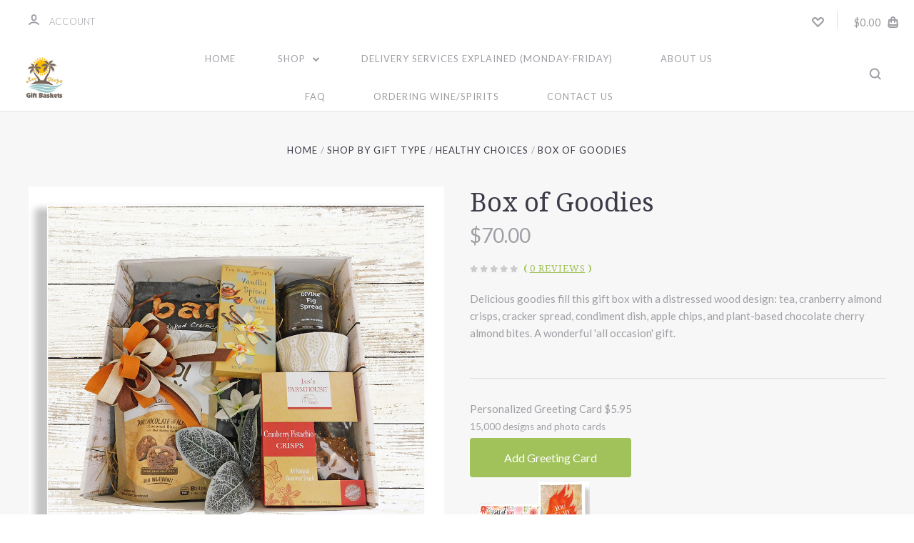

--- FILE ---
content_type: text/html; charset=UTF-8
request_url: https://sandiegogiftbaskets.com/box-of-goodies/
body_size: 25814
content:

<!DOCTYPE html>
<html class="no-js" lang="en">
  <head>
    <meta http-equiv="X-UA-Compatible" content="ie=edge" />
    <title>Goodie Box</title>
    <meta property="product:price:amount" content="70" /><meta property="product:price:currency" content="USD" /><meta property="og:url" content="https://sandiegogiftbaskets.com/box-of-goodies/" /><meta property="og:site_name" content="San Diego Gift Baskets" /><meta name="keywords" content="All occasion food gifts, healthy food gift box, thank you, welcome, congrats, birthday"><meta name="description" content="healthy food gift box for every occasion"><link rel='canonical' href='https://sandiegogiftbaskets.com/box-of-goodies/' /><meta name='platform' content='bigcommerce.stencil' /><meta property="og:type" content="product" />
<meta property="og:title" content="Box of Goodies" />
<meta property="og:description" content="healthy food gift box for every occasion" />
<meta property="og:image" content="https://cdn11.bigcommerce.com/s-wtz2rzrwkf/products/666/images/1120/goodiebox__43156.1632425755.500.750.jpg?c=2" />
<meta property="og:availability" content="instock" />
<meta property="pinterest:richpins" content="enabled" />
    
     
    <link href="https://cdn11.bigcommerce.com/r-21276e02f2786c99b8baf7ccb9b4ad624a3f6a4d/img/bc_favicon.ico" rel="shortcut icon">
    <meta name="viewport" content="width=device-width, initial-scale=1, maximum-scale=1">
    <script nonce="" src="https://cdn11.bigcommerce.com/s-wtz2rzrwkf/stencil/6390c290-cbdb-013d-3a16-62f94a7ef41a/e/b4ac5a50-8966-0135-6b54-525400dfdca6/js/modernizr.js"></script>

    <script nonce="">
    function browserSupportsAllFeatures() {
        return window.Promise
            && window.fetch
            && window.URL
            && window.URLSearchParams
            && window.WeakMap
            // object-fit support
            && ('objectFit' in document.documentElement.style);
    }

    function loadScript(src) {
        var js = document.createElement('script');
        js.src = src;
        js.onerror = function () {
            console.error('Failed to load polyfill script ' + src);
        };
        document.head.appendChild(js);
    }

    if (!browserSupportsAllFeatures()) {
        loadScript('https://cdn11.bigcommerce.com/s-wtz2rzrwkf/stencil/6390c290-cbdb-013d-3a16-62f94a7ef41a/e/b4ac5a50-8966-0135-6b54-525400dfdca6/dist/theme-bundle.polyfills.js');
    }
</script>

    <script nonce="">
      window.lazySizesConfig = window.lazySizesConfig || {};
      window.lazySizesConfig.loadMode = 1;
    </script>
    <script nonce="" async src="https://cdn11.bigcommerce.com/s-wtz2rzrwkf/stencil/6390c290-cbdb-013d-3a16-62f94a7ef41a/e/b4ac5a50-8966-0135-6b54-525400dfdca6/dist/theme-bundle.head_async.js"></script>

    <link data-stencil-stylesheet href="https://cdn11.bigcommerce.com/s-wtz2rzrwkf/stencil/6390c290-cbdb-013d-3a16-62f94a7ef41a/e/b4ac5a50-8966-0135-6b54-525400dfdca6/css/theme-ae446f50-e011-013d-e259-2e55578d4d90.css" rel="stylesheet">
    <link href="https://fonts.googleapis.com/css?family=Montserrat:400%7CKarla:400%7CLato:700,400,300%7CDroid+Serif:400italic,400,700&display=swap" rel="stylesheet">

    <!-- Start Tracking Code for analytics_googleanalytics -->

<!-- Global site tag (gtag.js) - Google Analytics -->
<script async src="https://www.googletagmanager.com/gtag/js?id=UA-106184338-1"></script>
<script>
  window.dataLayer = window.dataLayer || [];
  function gtag(){dataLayer.push(arguments);}
  gtag('js', new Date());

  gtag('config', 'UA-106184338-1');
</script>
<script src="https://chimpstatic.com/mcjs-connected/js/users/952cc143adbc2c5ad76c02962/7243abf395c54e032f31894ec.js"></script>


<!-- End Tracking Code for analytics_googleanalytics -->


<script type="text/javascript" src="https://checkout-sdk.bigcommerce.com/v1/loader.js" defer ></script>
<script src="https://www.google.com/recaptcha/api.js" async defer></script>
<script type="text/javascript">
var BCData = {"product_attributes":{"sku":null,"upc":null,"mpn":null,"gtin":null,"weight":null,"base":true,"image":null,"price":{"with_tax":{"formatted":"$70.00","value":70,"currency":"USD"},"tax_label":"Tax"},"stock":null,"instock":true,"stock_message":null,"purchasable":true,"purchasing_message":null,"call_for_price_message":null}};
</script>
<script src='https://ajax.googleapis.com/ajax/libs/jquery/3.3.1/jquery.min.js' ></script><script>localStorage.setItem("card_price", "$5.95");</script>
<script nonce="">
(function () {
    var xmlHttp = new XMLHttpRequest();

    xmlHttp.open('POST', 'https://bes.gcp.data.bigcommerce.com/nobot');
    xmlHttp.setRequestHeader('Content-Type', 'application/json');
    xmlHttp.send('{"store_id":"999543267","timezone_offset":"-7.0","timestamp":"2026-01-27T08:07:17.17636500Z","visit_id":"56300567-33d7-4524-9fd9-176e1d1286c6","channel_id":1}');
})();
</script>

    

    
    








































    







    <!-- snippet location html_head -->

    
<script nonce="" type="application/ld+json">
  {
    "@context": "http://schema.org",
    "@type": "WebSite",
    "name": "San Diego Gift Baskets",
    "url": "https://sandiegogiftbaskets.com/"
  }
</script>
  </head>

  <body
    class="product


"
    data-currency-code="USD"
  >

      
    <div class="icons-svg-sprite"><svg style="position: absolute; width: 0; height: 0;" width="0" height="0" version="1.1" xmlns="http://www.w3.org/2000/svg" xmlns:xlink="http://www.w3.org/1999/xlink">
  <defs>
    <symbol id="icon-star" viewBox="0 0 1024 1024">
      <title>star</title>
      <path class="path1" d="M984.504 339.577c-47.75-21.094-174.154-30.282-283.219-34.282-34.154-98.685-88.749-246.342-134.435-291.469-18.627-18.435-48.374-18.435-67.034 0-45.654 45.158-100.278 192.813-134.403 291.469-109.034 4-235.376 13.187-283.19 34.253-25.818 11.411-36.614 42.838-22.938 68.093 31.126 57.28 110.064 142.531 209.126 226.499-27.094 110.25-45.126 210.938-49.936 279.782-2.682 37.779 36.579 64.221 70.125 46.56 62.013-32.925 141.645-67.862 244.749-132.56 32.006 20.096 237.859 138.093 267.002 138.093 27.814 0 49.875-23.866 47.872-52.093-4.81-68.845-22.842-169.533-49.936-279.782 99.094-84 178.032-169.251 209.126-226.531 13.616-25.072 2.998-56.643-22.909-68.032v0z"></path>
    </symbol>
    <symbol id="icon-arrow-up" viewBox="0 0 1489 1024">
      <title>arrow-up</title>
      <path class="path1" d="M1186.251 890.277l-441.599-446.717-441.599 446.717c-69.413 69.413-181.72 69.413-251.133 0-69.041-70.157-69.413-183.581 0-253.738l567.398-572.795c69.041-69.413 181.72-69.413 251.133 0l567.026 572.795c69.32 70.157 69.32 183.581-0.093 253.738-69.413 69.413-181.72 69.413-251.133 0z"></path>
    </symbol>
    <symbol id="icon-arrow-left" viewBox="0 0 683 1024">
      <title>arrow-left</title>
      <path class="path1" d="M611.924 222.907l-292.493 289.142 292.493 289.142c45.449 45.449 45.449 118.983 0 164.432-45.936 45.205-120.202 45.449-166.138 0l-375.044-371.511c-45.449-45.205-45.449-118.983 0-164.432l375.044-371.267c45.936-45.388 120.202-45.388 166.138 0.061 45.449 45.449 45.449 118.983 0 164.432z"></path>
    </symbol>
    <symbol id="icon-arrow-right" viewBox="0 0 634 1024">
      <title>arrow-right</title>
      <path class="path1" d="M58.468 801.093l292.493-289.142-292.493-289.142c-45.449-45.449-45.449-118.983 0-164.432 45.936-45.205 120.202-45.449 166.138 0l375.044 371.511c45.449 45.205 45.449 118.983 0 164.432l-375.044 371.267c-45.936 45.388-120.202 45.388-166.138-0.061-45.449-45.449-45.449-118.983 0-164.432z"></path>
    </symbol>
    <symbol id="icon-close" viewBox="0 0 1024 1024">
      <title>close</title>
      <path class="path1" d="M1024 118.162l-101.095-101.095-384.356 384.357-384.296-384.357-101.156 101.095 384.356 384.357-384.356 384.357 101.156 101.095 384.296-384.296 384.356 384.296 101.095-101.095-384.296-384.357 384.296-384.357z"></path>
    </symbol>
    <symbol id="icon-arrow-down" viewBox="0 0 1024 1024">
      <title>arrow-down</title>
      <path class="path1" d="M208.453 199.435l303.599 307.118 303.599-307.118c47.721-47.721 124.932-47.721 172.654 0 47.465 48.233 47.721 126.212 0 174.445l-390.086 393.796c-47.465 47.721-124.932 47.721-172.654 0l-389.83-393.796c-47.657-48.233-47.657-126.212 0.064-174.445 47.721-47.721 124.932-47.721 172.654 0z"></path>
    </symbol>
    <symbol id="icon-search" viewBox="0 0 1024 1024">
      <title>search</title>
      <path class="path1" d="M991.284 891.053l-187.091-187.151c52.706-70.415 84.269-157.455 84.269-252.145 0-232.87-188.777-421.647-421.647-421.647s-421.647 188.777-421.647 421.647c0 232.87 188.777 421.647 421.647 421.647 94.69 0 181.85-31.563 252.265-84.269l187.031 187.091c23.552 23.552 61.621 23.552 85.173 0s23.552-61.621 0-85.173v0zM466.816 752.934c-166.37 0-301.176-134.807-301.176-301.176s134.807-301.176 301.176-301.176c166.37 0 301.176 134.807 301.176 301.176s-134.807 301.176-301.176 301.176v0z"></path>
    </symbol>
    <symbol id="icon-check-mark" viewBox="0 0 1408 1024">
      <title>check-mark</title>
      <path class="path1" d="M1317.965 53.443c-61.952-61.983-162.41-61.983-224.362 0l-551.661 551.599-271.101-271.101c-61.921-61.983-162.44-61.983-224.362 0-61.952 61.952-61.952 162.41 0 224.362l383.282 383.313c30.976 31.007 71.594 46.464 112.181 46.464s81.205-15.457 112.181-46.464l663.811-663.811c61.983-61.952 61.983-162.41 0.031-224.362z"></path>
    </symbol>
    <symbol id="icon-plus" viewBox="0 0 1024 1024">
      <title>plus</title>
      <path class="path1" d="M133.766 603.15c-44.237 0-80.101-40.816-80.101-91.161v0c0-50.344 35.865-91.161 80.101-91.161h762.774c44.237 0 80.101 40.816 80.101 91.161v0c0 50.344-35.865 91.161-80.101 91.161h-762.774z"></path>
      <path class="path2" d="M515.153 973.477c-50.344 0-91.161-35.865-91.161-80.101v-762.774c0-44.237 40.816-80.101 91.161-80.101s91.161 35.865 91.161 80.101v762.774c0 44.237-40.816 80.101-91.161 80.101z"></path>
    </symbol>
    <symbol id="icon-minus" viewBox="0 0 1024 1024">
      <title>minus</title>
      <path class="path1" d="M133.766 603.15c-44.237 0-80.101-40.816-80.101-91.161v0c0-50.344 35.865-91.161 80.101-91.161h762.774c44.237 0 80.101 40.816 80.101 91.161v0c0 50.344-35.865 91.161-80.101 91.161h-762.774z"></path>
    </symbol>
    <symbol id="icon-avatar" viewBox="0 0 1024 1024">
      <title>avatar</title>
      <path class="path1" d="M512 0c-282.752 0-512 229.248-512 512s229.248 512 512 512c282.752 0 512-229.248 512-512s-229.248-512-512-512v0zM326.72 848.256c21.312-82.752 95.808-144.256 185.28-144.256s164.032 61.504 185.344 144.256c-55.040 30.336-118.080 47.744-185.344 47.744s-130.304-17.408-185.28-47.744v0zM512 512c-35.392 0-64-28.608-64-64s28.608-64 64-64c35.392 0 64 28.608 64 64s-28.608 64-64 64v0zM802.048 763.136c-34.24-74.688-95.872-133.888-172.608-164.288 45.056-35.072 74.56-89.28 74.56-150.848 0-105.984-85.952-192-192-192s-192 86.016-192 192c0 61.568 29.504 115.776 74.56 150.848-76.736 30.4-138.368 89.6-172.608 164.288-58.368-67.392-93.952-155.008-93.952-251.136 0-212.096 171.968-384 384-384 212.096 0 384 171.904 384 384 0 96.128-35.584 183.744-93.952 251.136v0z"></path>
    </symbol>
    <symbol id="icon-calendar" viewBox="0 0 1024 1024">
      <title>calendar</title>
      <path class="path1" d="M960 64h-192c0-35.392-28.608-64-64-64s-64 28.608-64 64h-256c0-35.392-28.608-64-64-64s-64 28.608-64 64h-192c-35.392 0-64 28.608-64 64v832c0 35.392 28.608 64 64 64h896c35.392 0 64-28.608 64-64v-832c0-35.392-28.608-64-64-64v0zM128 448h768v448h-768v-448zM896 320h-768v-128h128c0 35.392 28.608 64 64 64s64-28.608 64-64h256c0 35.392 28.608 64 64 64s64-28.608 64-64h128v128z"></path>
    </symbol>
    <symbol id="icon-delete" viewBox="0 0 896 1024">
      <title>delete</title>
      <path class="path1" d="M128 960c0 35.392 28.608 64 64 64h512c35.392 0 64-28.608 64-64v-704h-640v704zM256 384h384v512h-384v-512zM832 64h-256c0-35.392-28.608-64-64-64h-128c-35.392 0-64 28.608-64 64h-256c-35.392 0-64 28.608-64 64s28.608 64 64 64h768c35.392 0 64-28.608 64-64s-28.608-64-64-64z"></path>
    </symbol>
    <symbol id="icon-edit" viewBox="0 0 1024 1024">
      <title>edit</title>
      <path class="path1" d="M946.116 248.245l-230.641-230.581c-23.552-23.552-61.681-23.552-85.173 0l-630.302 630.362v315.753h315.814l630.302-630.302c23.552-23.552 23.552-61.621 0-85.233v0zM271.059 843.309h-150.588v-150.588l2.59-2.59 150.588 150.588-2.59 2.59zM358.822 755.546l-150.588-150.588 454.355-454.355 150.588 150.588-454.355 454.355z"></path>
    </symbol>
    <symbol id="icon-phone" viewBox="0 0 1081 1024">
      <title>phone</title>
      <path class="path1" d="M821.909 161.703l-80.453 80.453c-22.245 22.245-22.245 58.208 0 80.453s58.208 22.245 80.453 0l80.453-80.453c22.245-22.245 22.245-58.208 0-80.453s-58.208-22.245-80.453 0z"></path>
      <path class="path2" d="M632.603 179.322l29.446-109.899c8.166-30.371-9.855-61.587-40.267-69.632-30.291-8.166-61.506 9.775-69.632 40.186l-29.446 109.899c-8.166 30.371 9.815 61.547 40.227 69.672 30.371 8.166 61.547-9.815 69.672-40.227z"></path>
      <path class="path3" d="M994.642 402.016l-109.899 29.446c-30.411 8.126-48.312 39.301-40.227 69.672 8.126 30.331 39.301 48.393 69.672 40.227l109.899-29.446c30.411-8.126 48.393-39.301 40.227-69.672-8.126-30.411-39.301-48.393-69.672-40.227z"></path>
      <path class="path4" d="M218.512 201.93l-160.906 160.906c-5.229 5.229-9.413 11.505-12.269 18.464-2.896 6.999-4.425 14.401-4.385 21.923-0.040 8.005 16.654 200.972 217.786 402.104s382.192 214.93 391.122 216.7c2.856 0.603 5.712 0.483 8.568 0.603 1.287 0.080 2.454 0.282 3.781 0.241 6.476-0.121 12.671-1.327 18.504-3.62 1.327-0.362 2.494-1.046 3.701-1.609 6.155-2.856 11.988-6.356 16.734-11.103l160.987-160.987c22.245-22.245 22.245-58.208 0-80.453l-160.906-160.906c-22.245-22.245-58.208-22.245-80.453 0l-40.227 40.227-160.906-160.906 40.227-40.227c22.245-22.245 22.245-58.208 0-80.453l-160.906-160.906c-22.245-22.245-58.208-22.245-80.453 0v0zM339.191 403.062l-40.227 40.227c-22.245 22.245-22.245 58.208 0 80.453l241.359 241.359c22.245 22.245 58.208 22.245 80.453 0l40.227-40.227 80.453 80.453-97.71 97.71c-57.363-16.734-143.649-17.257-304.555-178.163s-176.031-256.404-182.226-300.492l101.773-101.773 80.453 80.453z"></path>
    </symbol>
    <symbol id="icon-spinner" viewBox="0 0 1024 1024">
      <title>spinner8</title>
      <path class="path1" d="M512 1024c-136.76 0-265.334-53.258-362.040-149.96-96.702-96.706-149.96-225.28-149.96-362.040 0-96.838 27.182-191.134 78.606-272.692 50-79.296 120.664-143.372 204.356-185.3l43 85.832c-68.038 34.084-125.492 86.186-166.15 150.67-41.746 66.208-63.812 142.798-63.812 221.49 0 229.382 186.618 416 416 416s416-186.618 416-416c0-78.692-22.066-155.282-63.81-221.49-40.66-64.484-98.114-116.584-166.15-150.67l43-85.832c83.692 41.928 154.358 106.004 204.356 185.3 51.422 81.558 78.604 175.854 78.604 272.692 0 136.76-53.258 265.334-149.96 362.040-96.706 96.702-225.28 149.96-362.040 149.96z"></path>
    </symbol>
    <symbol id="icon-lock" viewBox="0 0 24 24">
      <path d="M18 8h-1V6c0-2.76-2.24-5-5-5S7 3.24 7 6v2H6c-1.1 0-2 .9-2 2v10c0 1.1.9 2 2 2h12c1.1 0 2-.9 2-2V10c0-1.1-.9-2-2-2zm-6 9c-1.1 0-2-.9-2-2s.9-2 2-2 2 .9 2 2-.9 2-2 2zm3.1-9H8.9V6c0-1.71 1.39-3.1 3.1-3.1 1.71 0 3.1 1.39 3.1 3.1v2z"></path>
    </symbol>
  </defs>
</svg>
</div>
    <div class="site-wrapper">
      <!-- snippet location header -->

      <header
  class="
    site-header
    logo-align-left
  "
  role="banner"
>

  <div data-alerts>

  </div>

  <section class="top-bar">
    <div
      class="site-alerts"
    >
      

    </div>
    <div class="container">
      <div
        class="
          top-bar-left
            no-currency-selector
        "
      >
          <div class="customer-links">
              <a class="top-bar-button" href="/login.php">
                <svg class="icon-account" width="15" height="15" viewBox="0 0 15 15" xmlns="http://www.w3.org/2000/svg"><title>account</title><path d="M14.842 13.542c-.088-.13-2.21-3.23-7.342-3.23-5.13 0-7.254 3.1-7.343 3.23-.287.43-.17 1.013.26 1.3.43.287 1.013.17 1.3-.26.017-.024 1.645-2.395 5.783-2.395 4.08 0 5.72 2.304 5.782 2.396.18.27.48.417.782.417.178 0 .36-.052.52-.158.43-.287.546-.87.258-1.3zM7.5 9.375c2.07 0 3.75-1.678 3.75-3.75V3.75C11.25 1.678 9.57 0 7.5 0 5.43 0 3.75 1.678 3.75 3.75v1.875c0 2.072 1.68 3.75 3.75 3.75zM5.625 3.75c0-1.036.84-1.875 1.875-1.875 1.036 0 1.875.84 1.875 1.875v1.875C9.375 6.66 8.535 7.5 7.5 7.5c-1.034 0-1.875-.84-1.875-1.875V3.75z"/></svg>
                <span class="button-text">
                  Account
                </span>
              </a>
          </div>

              </div>

      <div class="top-bar-center">
          <div data-cart-promos>
            

          </div>

        <h1 class="site-branding has-logo">
  <a class="site-branding-link" href="https://sandiegogiftbaskets.com/">
      <img class="site-branding-logo" src="https://cdn11.bigcommerce.com/s-wtz2rzrwkf/images/stencil/166x200/san_diego_gift_baskets_brown_font200_1670276616__90359.original.jpg" alt="San Diego Gift Baskets">
  </a>
</h1>
      </div>

      <div class="top-bar-right customer-utils">
        <div class="compare-wrap" data-compare-widget>
          <button class="top-bar-button button-compare-toggle">
            Compare
            <span class="compare-items-count"></span>
          </button>
          <div class="compare-tab" id="compare-tab">
            <div class="compare-tab-upper">
              <div class="item-limit">
                Compare up to 4 items:
              </div>
              <a href="#" class="clear-compare" data-compare-remove-all>
                Clear Selection
              </a>
            </div>
            <ul
              class="compare-items-list"
              id="compare-items-wrapper"
              data-compare-items
            >
            </ul>
            <a
              class="button button-primary compare-submit"
              href="/compare"
              data-compare-link="/compare"
            >
              Compare
            </a>
          </div>
        </div>

          <a
            class="top-bar-button button-wishlist"
            href="/wishlist.php"
          >
            <svg class="icon-wishlist" width="17" height="14" viewBox="0 0 17 14" xmlns="http://www.w3.org/2000/svg"><title>wishlist</title><path d="M12.75 0c-1.173 0-2.237.482-3.005 1.26L8.5 2.515 7.255 1.26C6.485.483 5.423 0 4.25 0 1.903 0 0 1.928 0 4.305c0 1.188.758 2.3 1.527 3.077l6.222 6.303c.414.42 1.086.42 1.5 0L15.457 7.4C16.226 6.62 17 5.492 17 4.304 17 1.928 15.097 0 12.75 0zM8.5 11.4L3.022 5.85c-.386-.387-.897-.95-.897-1.545 0-1.19.95-2.153 2.125-2.153.588 0 1.12.24 1.502.63L7.75 4.798c.414.42 1.086.42 1.5 0l1.998-2.014c.383-.39.914-.63 1.502-.63 1.173 0 2.125.963 2.125 2.152 0 .595-.51 1.158-.897 1.546L8.5 11.4z"/></svg>
          </a>

        <button
          class="
            top-bar-button
            button-cart-toggle
          "
        >
            <span
              class="mini-cart-subtotal button-text"
              data-cart-subtotal="0"
            >
                $0.00
            </span>
              <svg class="icon-cart" width="15" height="16" viewBox="0 0 15 16" xmlns="http://www.w3.org/2000/svg">
  <title>bag</title>
  <path d="M11.8955 14h-8.58c-.286 0-.549-.117-.741-.329-.169-.187-.243-.423-.243-.671h10.548c0 .248-.074.484-.243.671-.192.212-.455.329-.741.329zm-7.79-8v2c0 .553.447 1 1 1 .553 0 1-.447 1-1V6h3v2c0 .553.447 1 1 1 .553 0 1-.447 1-1V6h1.095l.5 5h-10.19l.5-5h1.095zm2-2.5c0-.827.673-1.5 1.5-1.5s1.5.673 1.5 1.5V4h-3v-.5zm7.905.5h-2.905v-.5c0-1.93-1.57-3.5-3.5-3.5s-3.5 1.57-3.5 3.5V4h-2.905l-.87 8.702c-.084.842.193 1.685.761 2.312.568.627 1.378.986 2.224.986h8.58c.846 0 1.656-.359 2.224-.986.568-.627.845-1.47.761-2.313L14.0105 4z"/>
</svg>
        </button>
      </div>

      <span
        class="
          button-mobile-nav-cart
        "
      >
        <a href="/cart.php">
            <svg class="icon-cart" width="15" height="16" viewBox="0 0 15 16" xmlns="http://www.w3.org/2000/svg">
  <title>bag</title>
  <path d="M11.8955 14h-8.58c-.286 0-.549-.117-.741-.329-.169-.187-.243-.423-.243-.671h10.548c0 .248-.074.484-.243.671-.192.212-.455.329-.741.329zm-7.79-8v2c0 .553.447 1 1 1 .553 0 1-.447 1-1V6h3v2c0 .553.447 1 1 1 .553 0 1-.447 1-1V6h1.095l.5 5h-10.19l.5-5h1.095zm2-2.5c0-.827.673-1.5 1.5-1.5s1.5.673 1.5 1.5V4h-3v-.5zm7.905.5h-2.905v-.5c0-1.93-1.57-3.5-3.5-3.5s-3.5 1.57-3.5 3.5V4h-2.905l-.87 8.702c-.084.842.193 1.685.761 2.312.568.627 1.378.986 2.224.986h8.58c.846 0 1.656-.359 2.224-.986.568-.627.845-1.47.761-2.313L14.0105 4z"/>
</svg>
        </a>
      </span>

      <button
        class="
          button-mobile-nav-toggle
        "
      >
        <i class="burger"></i>
      </button>
    </div>
  </section>

  <section class="main-nav-bar">
    <div class="container">

        <h1 class="site-branding has-logo">
  <a class="site-branding-link" href="https://sandiegogiftbaskets.com/">
      <img class="site-branding-logo" src="https://cdn11.bigcommerce.com/s-wtz2rzrwkf/images/stencil/166x200/san_diego_gift_baskets_brown_font200_1670276616__90359.original.jpg" alt="San Diego Gift Baskets">
  </a>
</h1>

<nav class="navigation">
  <ul>
      <li><a class="top-level-nav-link" href="https://sandiegogiftbaskets.com/">Home</a></li>
        <li class="dropdown mega-nav">
          <a class="dropdown-toggle top-level-nav-link" href="#">
            Shop
            <svg class="icon-arrow-down" width="9" height="7" viewBox="0 0 9 7" xmlns="http://www.w3.org/2000/svg"><title>dropdown_arrow</title><path d="M1.832.753l2.668 2.7 2.67-2.7c.418-.42 1.097-.42 1.516 0 .417.424.42 1.11 0 1.533l-3.428 3.46c-.417.42-1.098.42-1.518 0L.314 2.287c-.42-.424-.42-1.11 0-1.533.42-.42 1.1-.42 1.518 0z"/></svg>
          </a>
          <div class="dropdown-panel mega-nav-panel">
            <div class="container">
              <ul class="mega-nav-list ">
                
  <li class="parent has-children tier-dropdown">
    <a href="https://sandiegogiftbaskets.com/wine-beer-and-champagne/">Add Wine, Beer and Champagne</a>
      <ul class="children">
          <li>
            <a href="https://sandiegogiftbaskets.com/wine-beer-and-champagne/beer-gift-baskets/">Add Beer Gift Baskets</a>
          </li>
          <li>
            <a href="https://sandiegogiftbaskets.com/wine-beer-and-champagne/champagne-gift-baskets/">Add Champagne Gift Baskets</a>
          </li>
          <li>
            <a href="https://sandiegogiftbaskets.com/wine-beer-and-champagne/wine-gift-baskets/">Add Wine Gift Baskets</a>
          </li>
      </ul>
  </li>
  <li class="parent ">
    <a href="https://sandiegogiftbaskets.com/shop-by-holiday/">Shop by Holiday</a>
  </li>
  <li class="parent has-children tier-dropdown">
    <a href="https://sandiegogiftbaskets.com/shop-by-occasion/">Shop by Occasion</a>
      <ul class="children">
          <li>
            <a href="https://sandiegogiftbaskets.com/shop-by-occasion/thank-you-gift-baskets/">Thank You Gift Baskets</a>
          </li>
          <li>
            <a href="https://sandiegogiftbaskets.com/shop-by-occasion/birthday-gift-baskets/">Birthday Gift Baskets</a>
          </li>
          <li>
            <a href="https://sandiegogiftbaskets.com/shop-by-occasion/get-well-gift-baskets/">Get Well Gift Baskets</a>
          </li>
          <li>
            <a href="https://sandiegogiftbaskets.com/shop-by-occasion/sympathy-gift-baskets/">Sympathy Gift Baskets</a>
          </li>
          <li>
            <a href="https://sandiegogiftbaskets.com/shop-by-occasion/baked-goodies/">Baked Goodies</a>
          </li>
          <li>
            <a href="https://sandiegogiftbaskets.com/shop-by-occasion/baby-gift-baskets/">Baby Gift Baskets</a>
          </li>
          <li>
            <a href="https://sandiegogiftbaskets.com/shop-by-occasion/congratulations-gift-baskets/">Congratulations Gift Baskets</a>
          </li>
          <li>
            <a href="https://sandiegogiftbaskets.com/shop-by-occasion/new-home-gift-basket/">New Home Gift Baskets</a>
          </li>
          <li>
            <a href="https://sandiegogiftbaskets.com/shop-by-occasion/anniversary-and-wedding-gift-baskets/">Anniversary Gift Baskets</a>
          </li>
          <li>
            <a href="https://sandiegogiftbaskets.com/shop-by-occasion/college-care-packages/">College Care Packages</a>
          </li>
      </ul>
  </li>
  <li class="parent has-children tier-dropdown">
    <a href="https://sandiegogiftbaskets.com/shop-by-price/">Shop by Price</a>
      <ul class="children">
          <li>
            <a href="https://sandiegogiftbaskets.com/shop-by-price/gifts-under-25-00/">Under $30.00</a>
          </li>
          <li>
            <a href="https://sandiegogiftbaskets.com/gifts-25-00-75-00/">$30.00-$50.00</a>
          </li>
          <li>
            <a href="https://sandiegogiftbaskets.com/50-00-75-00/">$50.00-$75.00</a>
          </li>
          <li>
            <a href="https://sandiegogiftbaskets.com/75-00-100-00/">$75.00-$100.00</a>
          </li>
          <li>
            <a href="https://sandiegogiftbaskets.com/100-00-125-00/">$100.00-$125.00</a>
          </li>
          <li>
            <a href="https://sandiegogiftbaskets.com/125-00-and-up/">$125.00 and up</a>
          </li>
      </ul>
  </li>
  <li class="parent has-children tier-dropdown">
    <a href="https://sandiegogiftbaskets.com/shop-by-recipient/">Shop by Recipient</a>
      <ul class="children">
          <li>
            <a href="https://sandiegogiftbaskets.com/shop-by-recipient/womens-gift-baskets/">Women&#x27;s Gift Baskets</a>
          </li>
          <li>
            <a href="https://sandiegogiftbaskets.com/shop-by-recipient/mens-gift-baskets/">Men&#x27;s Gift Baskets</a>
          </li>
          <li>
            <a href="https://sandiegogiftbaskets.com/shop-by-recipient/mom-and-baby-gift-baskets/">Mom and Baby Gift Baskets</a>
          </li>
          <li>
            <a href="https://sandiegogiftbaskets.com/shop-by-recipient/teens-and-kids-gift-baskets/">Teens and Kids Gift Baskets</a>
          </li>
      </ul>
  </li>
  <li class="parent has-children tier-dropdown">
    <a href="https://sandiegogiftbaskets.com/shop-by-industry/shop-by-gift-type/">Shop by Gift Type</a>
      <ul class="children">
          <li>
            <a href="https://sandiegogiftbaskets.com/shop-by-gift-type/coffee-and-tea-gift-baskets/">Coffee and Tea Gift Baskets</a>
          </li>
          <li>
            <a href="https://sandiegogiftbaskets.com/shop-by-gift-type/gourmet-gift-baskets/">Gourmet Gift Baskets</a>
          </li>
          <li>
            <a href="https://sandiegogiftbaskets.com/shop-by-gift-type/healthy-choices/">Healthy Choices</a>
          </li>
          <li>
            <a href="https://sandiegogiftbaskets.com/shop-by-gift-type/hotel-amenities/">Hotel Amenities</a>
          </li>
          <li>
            <a href="https://sandiegogiftbaskets.com/shop-by-gift-type/seasonal/">Seasonal</a>
          </li>
          <li>
            <a href="https://sandiegogiftbaskets.com/shop-by-gift-type/fruit-baskets/">Fruit Baskets</a>
          </li>
          <li>
            <a href="https://sandiegogiftbaskets.com/shop-by-gift-type/baked-goodies/">Baked Goodies</a>
          </li>
          <li>
            <a href="https://sandiegogiftbaskets.com/shop-by-gift-type/wine-beer-gift-baskets/">Add wine/alcohol</a>
          </li>
          <li>
            <a href="https://sandiegogiftbaskets.com/shop-by-gift-type/spa-gift-baskets/">Spa Gift Baskets</a>
          </li>
          <li>
            <a href="https://sandiegogiftbaskets.com/shop-by-gift-type/baby-gift-baskets/">Baby Gift Baskets</a>
          </li>
          <li>
            <a href="https://sandiegogiftbaskets.com/shop-by-gift-type/budget-gifts/">Budget Gifts</a>
          </li>
          <li>
            <a href="https://sandiegogiftbaskets.com/shop-by-gift-type/sports-gift-baskets/">Sports Gift Baskets</a>
          </li>
          <li>
            <a href="https://sandiegogiftbaskets.com/themed-gifts/">Themed Gifts</a>
          </li>
      </ul>
  </li>
              </ul>
            </div>
          </div>
        </li>
          <li class="nav-page">
            <a class="top-level-nav-link" href="https://sandiegogiftbaskets.com/delivery-services-explained-monday-friday/">Delivery services explained (Monday-Friday)</a>
          </li>
          <li class="nav-page">
            <a class="top-level-nav-link" href="https://sandiegogiftbaskets.com/about-us/">About Us</a>
          </li>
          <li class="nav-page">
            <a class="top-level-nav-link" href="https://sandiegogiftbaskets.com/faq/">FAQ</a>
          </li>
          <li class="nav-page">
            <a class="top-level-nav-link" href="https://sandiegogiftbaskets.com/ordering-alcoholic-beverages/">Ordering wine/spirits</a>
          </li>
          <li class="nav-page">
            <a class="top-level-nav-link" href="https://sandiegogiftbaskets.com/contact-us/">Contact Us</a>
          </li>
  </ul>


</nav>

<div class="search-button-wrap">
  <button class="button-search-toggle">
    <svg class="icon-search" width="17" height="17" viewBox="0 0 17 17" xmlns="http://www.w3.org/2000/svg"><title>search_icon</title><path d="M16.46 14.8l-3.1-3.1c.87-1.18 1.4-2.63 1.4-4.2 0-3.87-3.14-7-7-7-3.88 0-7 3.13-7 7s3.12 7 7 7c1.56 0 3-.52 4.18-1.4l3.1 3.1c.4.4 1.03.4 1.42 0 .4-.38.4-1.02 0-1.4zm-8.7-2.3c-2.77 0-5-2.24-5-5s2.23-5 5-5c2.75 0 5 2.24 5 5s-2.25 5-5 5z"/></svg>
  </button>
</div>



    </div>
  </section>
</header>
      <div class="site-canvas">
        <div class="on-canvas">
          <div data-content-region="home_below_menu"></div>
          <div data-content-region="header_bottom--global"></div>
          <div data-content-region="header_bottom"></div>

          
          <main class="main-content">
              <section
  class="
    product-details
    product-block
    section
      product-single
    bag-icon
    product-description-first
  "
    data-product-container
  data-product-title="Box of Goodies"
  data-product-id="666"
  data-event-type="product"
  data-entity-id="666"
  data-name="Box of Goodies"
  data-product-category="Shop by Occasion/Birthday Gift Baskets, Shop by Occasion/Thank You Gift Baskets, Shop by Gift Type/Gourmet Gift Baskets, Shop by Price/$50.00-$75.00, Shop by Gift Type/Healthy Choices, Shop by Gift Type/Corporate Gift Baskets"
  data-product-brand=""
  data-product-price="70"
  data-product-variant="single-product-option"
>
  <div class="container">
      <div class="breadcrumbs-container">
  <ul class="breadcrumbs">
      <li class="breadcrumb ">
          <a href="https://sandiegogiftbaskets.com/" class="breadcrumb-label breadcrumb-link"><span itemprop="name">Home</span></a>
      </li>
      <li class="breadcrumb ">
          <a href="https://sandiegogiftbaskets.com/shop-by-industry/shop-by-gift-type/" class="breadcrumb-label breadcrumb-link"><span itemprop="name">Shop by Gift Type</span></a>
      </li>
      <li class="breadcrumb ">
          <a href="https://sandiegogiftbaskets.com/shop-by-gift-type/healthy-choices/" class="breadcrumb-label breadcrumb-link"><span itemprop="name">Healthy Choices</span></a>
      </li>
      <li class="breadcrumb is-active">
          <a href="https://sandiegogiftbaskets.com/box-of-goodies/" class="breadcrumb-label breadcrumb-link"><span itemprop="name">Box of Goodies</span></a>
      </li>
  </ul>
</div>

    <div class="product-details-column">
      <div class="product-images-container">
  <div class="product-images-loader">
    <svg class="icon icon-spinner">
      <use xlink:href="#icon-spinner" />
    </svg>
  </div>

  <div class="product-slides-container">
    <div class="product-slides-wrap">
          <a
            class="product-image"
            style="background-image:url(https://cdn11.bigcommerce.com/s-wtz2rzrwkf/images/stencil/2048x2048/products/666/1120/goodiebox__43156.1632425755.jpg?c=2);"
            href="https://cdn11.bigcommerce.com/s-wtz2rzrwkf/images/stencil/2048x2048/products/666/1120/goodiebox__43156.1632425755.jpg?c=2"
            data-product-image
          >
             <img
               src="https://cdn11.bigcommerce.com/s-wtz2rzrwkf/images/stencil/1024x1024/products/666/1120/goodiebox__43156.1632425755.jpg?c=2"
               alt="A wonderful healthy food gift box for any occasion"
               data-lazy="https://cdn11.bigcommerce.com/s-wtz2rzrwkf/images/stencil/1024x1024/products/666/1120/goodiebox__43156.1632425755.jpg?c=2"
              >
          </a>
    </div>
  </div>

  <div class="product-images-pagination">
      <div class="pagination-item">
        <img
    src="https://cdn11.bigcommerce.com/s-wtz2rzrwkf/images/stencil/160w/products/666/1120/goodiebox__43156.1632425755.jpg?c=2"
    alt="A wonderful healthy food gift box for any occasion"
    title="A wonderful healthy food gift box for any occasion"
    data-sizes="auto"
        srcset="https://cdn11.bigcommerce.com/s-wtz2rzrwkf/images/stencil/80w/products/666/1120/goodiebox__43156.1632425755.jpg?c=2"
    data-srcset="https://cdn11.bigcommerce.com/s-wtz2rzrwkf/images/stencil/80w/products/666/1120/goodiebox__43156.1632425755.jpg?c=2 80w, https://cdn11.bigcommerce.com/s-wtz2rzrwkf/images/stencil/160w/products/666/1120/goodiebox__43156.1632425755.jpg?c=2 160w, https://cdn11.bigcommerce.com/s-wtz2rzrwkf/images/stencil/320w/products/666/1120/goodiebox__43156.1632425755.jpg?c=2 320w, https://cdn11.bigcommerce.com/s-wtz2rzrwkf/images/stencil/640w/products/666/1120/goodiebox__43156.1632425755.jpg?c=2 640w, https://cdn11.bigcommerce.com/s-wtz2rzrwkf/images/stencil/960w/products/666/1120/goodiebox__43156.1632425755.jpg?c=2 960w, https://cdn11.bigcommerce.com/s-wtz2rzrwkf/images/stencil/1280w/products/666/1120/goodiebox__43156.1632425755.jpg?c=2 1280w, https://cdn11.bigcommerce.com/s-wtz2rzrwkf/images/stencil/1920w/products/666/1120/goodiebox__43156.1632425755.jpg?c=2 1920w, https://cdn11.bigcommerce.com/s-wtz2rzrwkf/images/stencil/2560w/products/666/1120/goodiebox__43156.1632425755.jpg?c=2 2560w"
  class="lazyload"
  style="object-fit: contain;"
  
/>
      </div>
  </div>
</div>
    </div>

    <div class="product-details-column">

        <h1 class="product-title">Box of Goodies</h1>

      <div class="product-price">
              <div
      class="
        price
        
        "
      >

        <div
          class="price-withtax"
          data-product-price-wrapper="with-tax"
        >



          <div class="price-value-wrapper">
              <label class="price-label">
                
              </label>
            <span class="price-value" data-product-price>
              $70.00
            </span>


          </div>
        </div>

    </div>

      </div>

      <div data-content-region="product_below_price"></div>

      <div class="product-rating-block">
          <div class="product-item-rating">
              <span class="">
    <svg class="icon icon-star"><use xlink:href="#icon-star" /></svg>
  </span>
  <span class="">
    <svg class="icon icon-star"><use xlink:href="#icon-star" /></svg>
  </span>
  <span class="">
    <svg class="icon icon-star"><use xlink:href="#icon-star" /></svg>
  </span>
  <span class="">
    <svg class="icon icon-star"><use xlink:href="#icon-star" /></svg>
  </span>
  <span class="">
    <svg class="icon icon-star"><use xlink:href="#icon-star" /></svg>
  </span>
            <span class="reviews-jumplink total-reviews" data-scroll="#product-reviews">
              ( <a class="product-reviews-link link" href="#product-reviews">0 Reviews</a> )
            </span>
          </div>

          <!-- snippet location product_rating -->
      </div>


          <div class="product-description">
    <p>Delicious goodies fill this gift box with a distressed wood design: tea, cranberry almond crisps, cracker spread, condiment dish, apple chips, and plant-based chocolate cherry almond bites. A wonderful 'all occasion' gift.</p>

    <!-- snippet location product_description -->
  </div>

  <div class="product-stock">
	<span
		class="product-details-hidden"
		data-product-stock
	>
		Current stock:
	</span>
	<span
		class="product-details-hidden"
		data-product-stock
		data-product-stock-level
	>
		
	</span>
</div>


        <hr>

        <form
  class="form add-to-cart-form"
  method="post"
  action="https://sandiegogiftbaskets.com/cart.php"
  enctype="multipart/form-data"
  data-cart-item-add
  data-product-options-count="8"
>
  <input type="hidden" name="action" value="add">
  <input type="hidden" name="product_id" value="666" data-product-id/>

  <div class="product-options-container" data-product-option-change>

        <div
  class="
    form-field
    form-field-options
    form-field-checkbox
  "
  data-product-attribute="input-checkbox"
>
  <div class="form-field-title">
    ✉ Personalized Greeting Card
  </div>

  <div class="form-field-control">
    <label class="form-label ">
      <input
        class="form-input form-checkbox"
        id="attribute-3791"
        name="attribute[3791]"
        type="checkbox"
        value="133"
        
        aria-required="false"
      >
      <span class="form-label-text"></span>
    </label>
  </div>
</div>

        <div
  class="
    form-field
    form-field-options
    form-field-textarea
  "
  data-product-attribute="textarea"
>
  <label class="form-label">
    <span class="form-field-title">
      ✉ Personalized Card Details
    </span>
    <span class="form-field-control">
      <textarea
        class="form-input"
        id="attribute-3792"
        name="attribute[3792]"
        rows="4"
        placeholder=""
        
        aria-required="false"
      ></textarea>
    </span>
  </label>
</div>

        <div
  class="
    form-field
    form-field-options
    form-field-date
  "
  data-product-attribute="date"
>
  <span class="form-label">
    <span class="form-field-title">
      Requested date of delivery.
    </span>

    <span class="form-field-control">
      <span class="form-select-wrapper form-date-year">
        <select
          class="form-input form-select"
          name="attribute[3793][year]"
          aria-required="false"
        >
          <option selected disabled>
            Year
          </option>
              <option
                value="2026"
              >
                2026
              </option>
              <option
                value="2027"
              >
                2027
              </option>
              <option
                value="2028"
              >
                2028
              </option>
              <option
                value="2029"
              >
                2029
              </option>
              <option
                value="2030"
              >
                2030
              </option>
              <option
                value="2031"
              >
                2031
              </option>
              <option
                value="2032"
              >
                2032
              </option>
              <option
                value="2033"
              >
                2033
              </option>
              <option
                value="2034"
              >
                2034
              </option>
              <option
                value="2035"
              >
                2035
              </option>
              <option
                value="2036"
              >
                2036
              </option>
        </select>
      </span>

      <span class="form-select-wrapper form-date-month">
        <select
          class="form-input form-select"
          name="attribute[3793][month]"
          aria-required="false"
        >
          <option selected disabled>Month</option>
            <option
              value="1"
            >
              Jan
            </option>
            <option
              value="2"
            >
              Feb
            </option>
            <option
              value="3"
            >
              Mar
            </option>
            <option
              value="4"
            >
              Apr
            </option>
            <option
              value="5"
            >
              May
            </option>
            <option
              value="6"
            >
              Jun
            </option>
            <option
              value="7"
            >
              Jul
            </option>
            <option
              value="8"
            >
              Aug
            </option>
            <option
              value="9"
            >
              Sep
            </option>
            <option
              value="10"
            >
              Oct
            </option>
            <option
              value="11"
            >
              Nov
            </option>
            <option
              value="12"
            >
              Dec
            </option>
        </select>
      </span>

      <span class="form-select-wrapper form-date-day">
        <select
          class="form-input form-select"
          name="attribute[3793][day]"
          aria-required="false"
        >
          <option selected disabled>Day</option>
            <option
              value="1"
            >
              1
            </option>
            <option
              value="2"
            >
              2
            </option>
            <option
              value="3"
            >
              3
            </option>
            <option
              value="4"
            >
              4
            </option>
            <option
              value="5"
            >
              5
            </option>
            <option
              value="6"
            >
              6
            </option>
            <option
              value="7"
            >
              7
            </option>
            <option
              value="8"
            >
              8
            </option>
            <option
              value="9"
            >
              9
            </option>
            <option
              value="10"
            >
              10
            </option>
            <option
              value="11"
            >
              11
            </option>
            <option
              value="12"
            >
              12
            </option>
            <option
              value="13"
            >
              13
            </option>
            <option
              value="14"
            >
              14
            </option>
            <option
              value="15"
            >
              15
            </option>
            <option
              value="16"
            >
              16
            </option>
            <option
              value="17"
            >
              17
            </option>
            <option
              value="18"
            >
              18
            </option>
            <option
              value="19"
            >
              19
            </option>
            <option
              value="20"
            >
              20
            </option>
            <option
              value="21"
            >
              21
            </option>
            <option
              value="22"
            >
              22
            </option>
            <option
              value="23"
            >
              23
            </option>
            <option
              value="24"
            >
              24
            </option>
            <option
              value="25"
            >
              25
            </option>
            <option
              value="26"
            >
              26
            </option>
            <option
              value="27"
            >
              27
            </option>
            <option
              value="28"
            >
              28
            </option>
            <option
              value="29"
            >
              29
            </option>
            <option
              value="30"
            >
              30
            </option>
            <option
              value="31"
            >
              31
            </option>
        </select>
        </span>
    </span>

  </span>
</div>

        <div
  class="
    form-field
    form-field-options
    form-field-text
  "
  data-product-attribute="input-text"
>
  <label class="form-label">
    <span class="form-field-title">
      If requested date is not available, may we deliver ASAP?
    </span>
    <span class="form-field-control">
      <input class="form-input"
        id="attribute-3794"
        name="attribute[3794]"
        type="text"
        value=""
        
        aria-required="false"
      >
    </span>
  </label>
</div>

        <div
  class="
    form-field
    form-field-options
    form-field-textarea
  "
  data-product-attribute="textarea"
>
  <label class="form-label">
    <span class="form-field-title">
      Special Instructions
    </span>
    <span class="form-field-control">
      <textarea
        class="form-input"
        id="attribute-3795"
        name="attribute[3795]"
        rows="4"
        placeholder=""
        
        aria-required="false"
      ></textarea>
    </span>
  </label>
</div>

        <div
  class="
    form-field
    form-field-options
    form-field-radio
  "
  data-product-attribute="set-radio"
>
  <div class="form-field-title product-option-title">
    Printed ribbon, $1.50
  </div>
  <div class="form-field-control">
      <label class="form-label" data-product-attribute-value="131">
        <input
          class="form-input form-radio"
          id="attribute-131"
          name="attribute[3796]"
          type="radio"
          value="131"
          
          aria-required="false"
        >
        <span class="form-label-text">Do not add</span>
      </label>
      <label class="form-label" data-product-attribute-value="132">
        <input
          class="form-input form-radio"
          id="attribute-132"
          name="attribute[3796]"
          type="radio"
          value="132"
          
          aria-required="false"
        >
        <span class="form-label-text">Please add</span>
      </label>
      <label class="form-label">
        <input
          class="form-input form-radio"
          name="attribute[3796]"
          type="radio"
          value="0"
          
          aria-required="false"
        >
        <span class="form-label-text">None</span>
      </label>
  </div>
</div>

        <div
  class="
    form-field
    form-field-options
    form-field-textarea
  "
  data-product-attribute="textarea"
>
  <label class="form-label">
    <span class="form-field-title">
      Printed ribbon message
    </span>
    <span class="form-field-control">
      <textarea
        class="form-input"
        id="attribute-3797"
        name="attribute[3797]"
        rows="4"
        placeholder=""
        
        aria-required="false"
      ></textarea>
    </span>
  </label>
</div>

        <div
  class="
    form-field
    form-field-options
    form-field-text
  "
  data-product-attribute="input-text"
>
  <label class="form-label">
    <span class="form-field-title">
      Complimentary Gift Message and Signature
    </span>
    <span class="form-field-control">
      <input class="form-input"
        id="attribute-3798"
        name="attribute[3798]"
        type="text"
        value=""
        
        aria-required="false"
      >
    </span>
  </label>
</div>

  </div>


  <div class="product-quantity-submit">
    <div class="product-quantity-container">
        <div class="form-field form-inline">
          <label class="form-label">
            <strong class="form-label-text">
              Qty:
            </strong>
            <input
              type="text"
              class="product-quantity form-input"
              name="qty[]"
              value="1"
              min="0"
              pattern="[0-9]+"
            >
            <div class="product-quantity-toggle-wrapper">
              <span class="product-quantity-toggle product-quantity-increment">
                <svg class="icon icon-plus">
                  <use xlink:href="#icon-plus" />
                </svg>
              </span>
              <span class="product-quantity-toggle product-quantity-decrement">
                <svg class="icon icon-minus">
                  <use xlink:href="#icon-minus" />
                </svg>
              </span>
            </div>
          </label>
        </div>

      <div class="share-block">
        <span class="form-label-text share-title">
          Share:
        </span>
          <nav class="share-buttons-nav">
    <ul class="share-buttons" data-share-buttons>

          <li class="social-link facebook">
            <a target="_blank" href="http://www.facebook.com/sharer.php?u=https://sandiegogiftbaskets.com/box-of-goodies/" class="facebook">
              <svg width="8" height="16" viewBox="0 0 8 16" xmlns="http://www.w3.org/2000/svg"><title>facebook</title><path d="M0 5.292h1.655V3.684c0-.71.018-1.803.532-2.48C2.73.487 3.474 0 4.755 0 6.842 0 7.72.297 7.72.297l-.412 2.45s-.69-.198-1.333-.198c-.644 0-1.22.23-1.22.872v1.87h2.638L7.21 7.685H4.754V16h-3.1V7.685H0V5.292"/></svg>
            </a>
          </li>










          <li class="social-link mail">
            <a href="mailto:?subject=Box of Goodies&amp;body=https://sandiegogiftbaskets.com/box-of-goodies/" class="email">
              <svg width="19" height="14" viewBox="0 0 19 14" xmlns="http://www.w3.org/2000/svg"><title>email</title><path d="M17.5 0H1.167C.52 0 0 .52 0 1.167v11.666C0 13.48.52 14 1.167 14H17.5c.645 0 1.167-.52 1.167-1.167V1.167C18.667.52 18.145 0 17.5 0zm-1.167 2.333v.077l-7 5.445-7-5.445v-.077h14zm-14 9.334v-6.3l6.284 4.887c.21.164.463.246.716.246.253 0 .507-.082.717-.246l6.283-4.887v6.3h-14z"/></svg>
            </a>
          </li>







          <li class="social-link print">
            <a class="print" href="javascript:;" onclick="window.print()">
              <svg width="19" height="16" viewBox="0 0 19 16" xmlns="http://www.w3.org/2000/svg"><title>printer</title><path d="M17.776 3.62h-3.09V.53c0-.293-.24-.53-.532-.53H4.152c-.292 0-.53.237-.53.53v3.092H.53c-.293 0-.53.236-.53.53v8.277c0 .292.237.53.53.53h2.955v2.51c0 .293.237.53.53.53h10.14c.292 0 .53-.237.53-.53v-2.51h3.09c.294 0 .53-.238.53-.53V4.15c.002-.292-.235-.53-.53-.53zm-12.404 0V1.75h7.563v1.87H5.372zm7.574 4.323v6.307h-7.6V7.943h7.6z"/></svg>
            </a>
          </li>


          <li class="social-link twitter">
            <a target="_blank" href="https://twitter.com/share?url=https://sandiegogiftbaskets.com/box-of-goodies/&amp;text=Box of Goodies" class="twitter">
              <svg width="18" height="14" viewBox="0 0 18 14" xmlns="http://www.w3.org/2000/svg"><title>twitter</title><path d="M17.228 1.657c-.633.28-1.315.472-2.03.557.73-.437 1.29-1.13 1.554-1.955-.683.403-1.438.698-2.245.855C13.863.43 12.944 0 11.927 0c-1.95 0-3.533 1.583-3.533 3.534 0 .277.03.546.09.805C5.548 4.19 2.945 2.785 1.2.644.894 1.17.72 1.777.72 2.425c0 1.224.625 2.306 1.573 2.94-.578-.017-1.124-.178-1.6-.44v.043c0 1.713 1.217 3.142 2.835 3.465-.296.083-.61.125-.93.125-.23 0-.45-.02-.667-.063.45 1.404 1.756 2.426 3.303 2.453-1.21.95-2.734 1.514-4.39 1.514-.285 0-.567-.016-.843-.05C1.564 13.416 3.423 14 5.418 14c6.502 0 10.056-5.385 10.056-10.055 0-.154-.003-.308-.01-.458.692-.5 1.292-1.12 1.764-1.83"/></svg>
            </a>
          </li>











          <li class="social-link pinterest">
            <a target="_blank" href="//pinterest.com/pin/create/button/?url=https://sandiegogiftbaskets.com/box-of-goodies/&amp;media=https://cdn11.bigcommerce.com/s-wtz2rzrwkf/images/stencil/500x500/products/666/1120/goodiebox__43156.1632425755.jpg?c=2&amp;description=Box of Goodies" class="share-pinterest">
              <svg width="16" height="16" viewBox="0 0 16 16" xmlns="http://www.w3.org/2000/svg"><title>pinterest</title><path d="M8 0C3.583 0 0 3.582 0 8c0 3.275 1.97 6.09 4.79 7.327-.023-.558-.004-1.23.138-1.837l1.03-4.36S5.7 8.62 5.7 7.866c0-1.185.688-2.07 1.543-2.07.727 0 1.08.546 1.08 1.2 0 .732-.468 1.826-.707 2.84-.2.85.425 1.54 1.262 1.54 1.516 0 2.536-1.946 2.536-4.253 0-1.753-1.18-3.065-3.328-3.065-2.426 0-3.938 1.81-3.938 3.83 0 .698.205 1.19.527 1.57.148.175.168.244.114.446l-.16.64c-.055.204-.22.277-.4.202-1.12-.457-1.64-1.68-1.64-3.057 0-2.272 1.916-4.998 5.717-4.998 3.055 0 5.065 2.212 5.065 4.583 0 3.14-1.744 5.483-4.317 5.483-.863 0-1.675-.466-1.954-.996 0 0-.464 1.843-.562 2.198-.17.617-.5 1.234-.805 1.714.72.212 1.48.328 2.267.328 4.418 0 8-3.582 8-8s-3.582-8-8-8"/></svg>
            </a>
          </li>

    </ul>
  </nav>
      </div>
    </div>

      <button
        type="submit"
        class="
          button
          button-primary
          button-wide
          add-to-cart
          button-progress
          spinner
        "
        data-button-purchase
        data-event-type="product-click"
      >
        <span class="button-text">
              Add to Bag
        </span>
      </button>

      <div class="wishlist-form" data-wishlist-dropdown>
          <a
            class="button button-secondary button-wide add-to-wishlist"
            href="/wishlist.php?action=add&amp;product_id=666"
          >
            Add to Wishlist
          </a>
      </div>
  </div>

</form>

      <div class="product-message-area" data-product-alerts></div>

    </div>

    <!-- snippet location product_details -->

  </div>
</section>
  <section class="product-tabs section" data-product-container>
  <ul class="tabs" data-tabs role="tablist">
      <li class="tab-title">
        <a href="#product-reviews" class="tab-title" role="tab" data-tab-link>
          Reviews
          <span
            class="num-reviews"
            data-num-reviews="(0)"
          ></span>
        </a>
      </li>
  </ul>
  <div class="container container-small">

    <div class="tabs-content">


        <div class="accordion-title">
          <a href="#product-reviews" data-scroll="#product-reviews">
            Reviews
          </a>
        </div>
        <div class="tab-content-panel" id="product-reviews" data-tab-content>

          <!-- snippet location reviews -->

          <h3 class="product-reviews-title">
            0 Reviews
          </h3>
            <h5>Be the first to review this product.</h5>

          <div class="review-form">
  <h3 class="review-form-heading">Add a Review</h3>
  <form class="form" id="form-leave-a-review" action="/postreview.php" method="post" data-validated-form>
    <!-- Name -->
    <div class="form-field rating-name">
      <label class="form-label" for="rating-name">
        <div class="form-label-text">Name:</div>
        <input id="rating-name" class="form-input" type="text" placeholder="Your Name" name="revfromname" required>
      </label>
    </div>

    <!-- Email -->
    <div class="form-field rating-email">
      <label class="form-label" for="rating-email">
        <div class="form-label-text">Email Address:</div>
        <input id="rating-email" class="form-input" type="email" name="email" placeholder="Your Email Address" required>
      </label>
    </div>

    <!-- Rating -->
    <div class="form-field rating-number">
      <label class="form-label" for="rating-stars">
        <div class="form-label-text">Rating:</div>
        <div class="rating-stars-wrap">
          <select class="form-input input-select rating-stars" id="rating-stars" name="revrating">
              <option value="1" >1 Star</option>
              <option value="2" >2 Stars</option>
              <option value="3" >3 Stars</option>
              <option value="4" >4 Stars</option>
              <option value="5" selected>5 Stars</option>
          </select>
          <div class="product-item-rating">
            <span class="rating-stars-label">5 Stars</span>
              <span class="icon-star-wrap full">
                <svg class="icon icon-star"><use xlink:href="#icon-star" /></svg>
              </span>
              <span class="icon-star-wrap full">
                <svg class="icon icon-star"><use xlink:href="#icon-star" /></svg>
              </span>
              <span class="icon-star-wrap full">
                <svg class="icon icon-star"><use xlink:href="#icon-star" /></svg>
              </span>
              <span class="icon-star-wrap full">
                <svg class="icon icon-star"><use xlink:href="#icon-star" /></svg>
              </span>
              <span class="icon-star-wrap full">
                <svg class="icon icon-star"><use xlink:href="#icon-star" /></svg>
              </span>
            <svg class="icon icon-arrow-down"><use xlink:href="#icon-arrow-down" /></svg>
          </div>
        </div>
      </label>
    </div>

    <!-- Review Subject -->
    <div class="form-field rating-subject">
      <label class="form-label" for="rating-title">
        <div class="form-label-text">Subject:</div>
        <input id="rating-title" class="form-input" type="text" placeholder="Your Review Subject" name="revtitle" required>
      </label>
    </div>

    <!-- Comments -->
    <div class="form-field rating-comments">
      <label class="form-label" for="rating-comment">
        <div class="form-label-text">Comments:</div>
        <textarea id="rating-comment" class="form-input" name="revtext" placeholder="Your Comments" rows="4" required></textarea>
      </label>
    </div>

      
  <div class="g-recaptcha" data-sitekey="6LcjX0sbAAAAACp92-MNpx66FT4pbIWh-FTDmkkz"></div><br/>

    <input type="hidden" name="product_id" value="666" />
    <input type="hidden" name="action" value="post_review" />

    <div class="form-submit-wrap">
      <input type="submit" class="form-submit button button-primary button-wide" value="Submit Review">
    </div>
  </form>
</div>
        </div>
        <svg class="icon icon-spinner">
          <use xlink:href="#icon-spinner" />
        </svg>
      </div>
  </div> <!-- /.container-small -->
</section>

  <div data-content-region="product_below_content"></div>

    <section class="products-related section">
      <div class="container">
        <h3 class="section-title">Related Products</h3>
        <div class="product-grid product-carousel">
            
<article
  class="product-grid-item product-block"
  data-product-title="Thank You Gable Box"
  data-product-id="645"
  data-event-type="list"
  data-entity-id="645"
  data-position="1"
  data-name="Thank You Gable Box"
  data-product-category="Shop by Occasion/Thank You Gift Baskets, Shop by Price/$30.00-$50.00"
  data-product-brand=""
  data-product-price="39"
>
  <figure class="product-item-thumbnail">
    <a href="https://sandiegogiftbaskets.com/thank-you-gable-box/" class="ratio-1-1">
      <img
    src="https://cdn11.bigcommerce.com/s-wtz2rzrwkf/images/stencil/160w/products/645/1072/thankyounew__98324.1603658708.jpg?c=2"
    alt="This one-of-a-kind thank you gift box was designed exclusively by our company. It includes cheese spread, crackers, nuts, snack mix and candy(substitutions can be made). You can also custom fill this box to your exact specifications. "
    title="This one-of-a-kind thank you gift box was designed exclusively by our company. It includes cheese spread, crackers, nuts, snack mix and candy(substitutions can be made). You can also custom fill this box to your exact specifications. "
    data-sizes="auto"
        srcset="[data-uri]"
    data-srcset="https://cdn11.bigcommerce.com/s-wtz2rzrwkf/images/stencil/80w/products/645/1072/thankyounew__98324.1603658708.jpg?c=2 80w, https://cdn11.bigcommerce.com/s-wtz2rzrwkf/images/stencil/160w/products/645/1072/thankyounew__98324.1603658708.jpg?c=2 160w, https://cdn11.bigcommerce.com/s-wtz2rzrwkf/images/stencil/320w/products/645/1072/thankyounew__98324.1603658708.jpg?c=2 320w, https://cdn11.bigcommerce.com/s-wtz2rzrwkf/images/stencil/640w/products/645/1072/thankyounew__98324.1603658708.jpg?c=2 640w, https://cdn11.bigcommerce.com/s-wtz2rzrwkf/images/stencil/960w/products/645/1072/thankyounew__98324.1603658708.jpg?c=2 960w, https://cdn11.bigcommerce.com/s-wtz2rzrwkf/images/stencil/1280w/products/645/1072/thankyounew__98324.1603658708.jpg?c=2 1280w, https://cdn11.bigcommerce.com/s-wtz2rzrwkf/images/stencil/1920w/products/645/1072/thankyounew__98324.1603658708.jpg?c=2 1920w, https://cdn11.bigcommerce.com/s-wtz2rzrwkf/images/stencil/2560w/products/645/1072/thankyounew__98324.1603658708.jpg?c=2 2560w"
  class="lazyload product-item-image"
  style="object-fit: cover;"
  
/>
      <div class="product-item-mask">
        <a href="https://sandiegogiftbaskets.com/thank-you-gable-box/" class="item-link"></a>
        <div class="product-item-actions">

            <!-- snippet location product_rating -->

            <button
              class="button button-secondary button-short"
              data-quick-shop
              data-product-id="645"
            >
              Quick View
            </button>

        </div>
      </div>
    </a>
  </figure>

  <div class="product-item-details">
    <h5 class="product-item-title">
      <a href="https://sandiegogiftbaskets.com/thank-you-gable-box/" alt="Thank You Gable Box">Thank You Gable Box</a>
    </h5>

    <div
      class="product-item-price"
      data-product-price=""
    >
          <div
      class="
        price
        
        "
      >

        <div
          class="price-withtax"
          data-product-price-wrapper="with-tax"
        >



          <div class="price-value-wrapper">
              <label class="price-label">
                
              </label>
            <span class="price-value" data-product-price>
              $39.00
            </span>


          </div>
        </div>

    </div>
    </div>
  </div>
</article>
            
<article
  class="product-grid-item product-block"
  data-product-title="A Special Wish Birthday Box"
  data-product-id="689"
  data-event-type="list"
  data-entity-id="689"
  data-position="2"
  data-name="A Special Wish Birthday Box"
  data-product-category="Shop by Occasion/Birthday Gift Baskets, Shop by Price/$75.00-$100.00"
  data-product-brand=""
  data-product-price="87"
>
  <figure class="product-item-thumbnail">
    <a href="https://sandiegogiftbaskets.com/a-special-wish-birthday-box/" class="ratio-1-1">
      <img
    src="https://cdn11.bigcommerce.com/s-wtz2rzrwkf/images/stencil/160w/products/689/1166/specialwish__28844.1717897642.jpg?c=2"
    alt="A pretty watercolor box design for the birthday girl!"
    title="A pretty watercolor box design for the birthday girl!"
    data-sizes="auto"
        srcset="[data-uri]"
    data-srcset="https://cdn11.bigcommerce.com/s-wtz2rzrwkf/images/stencil/80w/products/689/1166/specialwish__28844.1717897642.jpg?c=2 80w, https://cdn11.bigcommerce.com/s-wtz2rzrwkf/images/stencil/160w/products/689/1166/specialwish__28844.1717897642.jpg?c=2 160w, https://cdn11.bigcommerce.com/s-wtz2rzrwkf/images/stencil/320w/products/689/1166/specialwish__28844.1717897642.jpg?c=2 320w, https://cdn11.bigcommerce.com/s-wtz2rzrwkf/images/stencil/640w/products/689/1166/specialwish__28844.1717897642.jpg?c=2 640w, https://cdn11.bigcommerce.com/s-wtz2rzrwkf/images/stencil/960w/products/689/1166/specialwish__28844.1717897642.jpg?c=2 960w, https://cdn11.bigcommerce.com/s-wtz2rzrwkf/images/stencil/1280w/products/689/1166/specialwish__28844.1717897642.jpg?c=2 1280w, https://cdn11.bigcommerce.com/s-wtz2rzrwkf/images/stencil/1920w/products/689/1166/specialwish__28844.1717897642.jpg?c=2 1920w, https://cdn11.bigcommerce.com/s-wtz2rzrwkf/images/stencil/2560w/products/689/1166/specialwish__28844.1717897642.jpg?c=2 2560w"
  class="lazyload product-item-image"
  style="object-fit: cover;"
  
/>
      <div class="product-item-mask">
        <a href="https://sandiegogiftbaskets.com/a-special-wish-birthday-box/" class="item-link"></a>
        <div class="product-item-actions">

            <!-- snippet location product_rating -->

            <button
              class="button button-secondary button-short"
              data-quick-shop
              data-product-id="689"
            >
              Quick View
            </button>

        </div>
      </div>
    </a>
  </figure>

  <div class="product-item-details">
    <h5 class="product-item-title">
      <a href="https://sandiegogiftbaskets.com/a-special-wish-birthday-box/" alt="A Special Wish Birthday Box">A Special Wish Birthday Box</a>
    </h5>

    <div
      class="product-item-price"
      data-product-price=""
    >
          <div
      class="
        price
        
        "
      >

        <div
          class="price-withtax"
          data-product-price-wrapper="with-tax"
        >



          <div class="price-value-wrapper">
              <label class="price-label">
                
              </label>
            <span class="price-value" data-product-price>
              $87.00
            </span>


          </div>
        </div>

    </div>
    </div>
  </div>
</article>
            
<article
  class="product-grid-item product-block"
  data-product-title="Casino Night Gift Box"
  data-product-id="220"
  data-event-type="list"
  data-entity-id="220"
  data-position="3"
  data-name="Casino Night Gift Box"
  data-product-category="Shop by Gift Type/Themed Gifts, Shop by Occasion/Birthday Gift Baskets, Shop by Occasion/Congratulations Gift Baskets, Shop by Price/$50.00-$75.00"
  data-product-brand=""
  data-product-price="64"
>
  <figure class="product-item-thumbnail">
    <a href="https://sandiegogiftbaskets.com/casino-night-gift-box/" class="ratio-1-1">
      <img
    src="https://cdn11.bigcommerce.com/s-wtz2rzrwkf/images/stencil/160w/products/220/532/casinon__27394.1509500305.jpg?c=2"
    alt="Casino Night Gift Box"
    title="Casino Night Gift Box"
    data-sizes="auto"
        srcset="[data-uri]"
    data-srcset="https://cdn11.bigcommerce.com/s-wtz2rzrwkf/images/stencil/80w/products/220/532/casinon__27394.1509500305.jpg?c=2 80w, https://cdn11.bigcommerce.com/s-wtz2rzrwkf/images/stencil/160w/products/220/532/casinon__27394.1509500305.jpg?c=2 160w, https://cdn11.bigcommerce.com/s-wtz2rzrwkf/images/stencil/320w/products/220/532/casinon__27394.1509500305.jpg?c=2 320w, https://cdn11.bigcommerce.com/s-wtz2rzrwkf/images/stencil/640w/products/220/532/casinon__27394.1509500305.jpg?c=2 640w, https://cdn11.bigcommerce.com/s-wtz2rzrwkf/images/stencil/960w/products/220/532/casinon__27394.1509500305.jpg?c=2 960w, https://cdn11.bigcommerce.com/s-wtz2rzrwkf/images/stencil/1280w/products/220/532/casinon__27394.1509500305.jpg?c=2 1280w, https://cdn11.bigcommerce.com/s-wtz2rzrwkf/images/stencil/1920w/products/220/532/casinon__27394.1509500305.jpg?c=2 1920w, https://cdn11.bigcommerce.com/s-wtz2rzrwkf/images/stencil/2560w/products/220/532/casinon__27394.1509500305.jpg?c=2 2560w"
  class="lazyload product-item-image"
  style="object-fit: cover;"
  
/>
      <div class="product-item-mask">
        <a href="https://sandiegogiftbaskets.com/casino-night-gift-box/" class="item-link"></a>
        <div class="product-item-actions">

            <!-- snippet location product_rating -->

            <button
              class="button button-secondary button-short"
              data-quick-shop
              data-product-id="220"
            >
              Quick View
            </button>

        </div>
      </div>
    </a>
  </figure>

  <div class="product-item-details">
    <h5 class="product-item-title">
      <a href="https://sandiegogiftbaskets.com/casino-night-gift-box/" alt="Casino Night Gift Box">Casino Night Gift Box</a>
    </h5>

    <div
      class="product-item-price"
      data-product-price=""
    >
          <div
      class="
        price
        
        "
      >

        <div
          class="price-withtax"
          data-product-price-wrapper="with-tax"
        >



          <div class="price-value-wrapper">
              <label class="price-label">
                
              </label>
            <span class="price-value" data-product-price>
              $64.00
            </span>


          </div>
        </div>

    </div>
    </div>
  </div>
</article>
            
<article
  class="product-grid-item product-block"
  data-product-title="San Diego Gable Box"
  data-product-id="644"
  data-event-type="list"
  data-entity-id="644"
  data-position="4"
  data-name="San Diego Gable Box"
  data-product-category="Shop by Gift Type/Hotel Amenities"
  data-product-brand=""
  data-product-price="34"
>
  <figure class="product-item-thumbnail">
    <a href="https://sandiegogiftbaskets.com/san-diego-gable-box/" class="ratio-1-1">
      <img
    src="https://cdn11.bigcommerce.com/s-wtz2rzrwkf/images/stencil/160w/products/644/1070/sdgablespilled__02095.1558308848.jpg?c=2"
    alt="San Diego Gable Box"
    title="San Diego Gable Box"
    data-sizes="auto"
        srcset="[data-uri]"
    data-srcset="https://cdn11.bigcommerce.com/s-wtz2rzrwkf/images/stencil/80w/products/644/1070/sdgablespilled__02095.1558308848.jpg?c=2 80w, https://cdn11.bigcommerce.com/s-wtz2rzrwkf/images/stencil/160w/products/644/1070/sdgablespilled__02095.1558308848.jpg?c=2 160w, https://cdn11.bigcommerce.com/s-wtz2rzrwkf/images/stencil/320w/products/644/1070/sdgablespilled__02095.1558308848.jpg?c=2 320w, https://cdn11.bigcommerce.com/s-wtz2rzrwkf/images/stencil/640w/products/644/1070/sdgablespilled__02095.1558308848.jpg?c=2 640w, https://cdn11.bigcommerce.com/s-wtz2rzrwkf/images/stencil/960w/products/644/1070/sdgablespilled__02095.1558308848.jpg?c=2 960w, https://cdn11.bigcommerce.com/s-wtz2rzrwkf/images/stencil/1280w/products/644/1070/sdgablespilled__02095.1558308848.jpg?c=2 1280w, https://cdn11.bigcommerce.com/s-wtz2rzrwkf/images/stencil/1920w/products/644/1070/sdgablespilled__02095.1558308848.jpg?c=2 1920w, https://cdn11.bigcommerce.com/s-wtz2rzrwkf/images/stencil/2560w/products/644/1070/sdgablespilled__02095.1558308848.jpg?c=2 2560w"
  class="lazyload product-item-image"
  style="object-fit: cover;"
  
/>
      <div class="product-item-mask">
        <a href="https://sandiegogiftbaskets.com/san-diego-gable-box/" class="item-link"></a>
        <div class="product-item-actions">

            <!-- snippet location product_rating -->

            <button
              class="button button-secondary button-short"
              data-quick-shop
              data-product-id="644"
            >
              Quick View
            </button>

        </div>
      </div>
    </a>
  </figure>

  <div class="product-item-details">
    <h5 class="product-item-title">
      <a href="https://sandiegogiftbaskets.com/san-diego-gable-box/" alt="San Diego Gable Box">San Diego Gable Box</a>
    </h5>

    <div
      class="product-item-price"
      data-product-price=""
    >
          <div
      class="
        price
        
        "
      >

        <div
          class="price-withtax"
          data-product-price-wrapper="with-tax"
        >



          <div class="price-value-wrapper">
              <label class="price-label">
                
              </label>
            <span class="price-value" data-product-price>
              $34.00
            </span>


          </div>
        </div>

    </div>
    </div>
  </div>
</article>
        </div>
      </div>
    </section>

  <script id="schema-product">
  var schema = document.createElement('script');
  schema.type = 'application/ld+json';
  schema.text = JSON.stringify({
    "@context": "http://schema.org/",
    "@type": "Product",
    "name": "Box of Goodies",
    "image": "https://cdn11.bigcommerce.com/s-wtz2rzrwkf/images/stencil/original/products/666/1120/goodiebox__43156.1632425755.jpg?c=2",
    "description": "&quot;&lt;p&gt;Delicious goodies fill this gift box with a distressed wood design: tea, cranberry almond crisps, cracker spread, condiment dish, apple chips, and plant-based chocolate cherry almond bites. A wonderful &#x27;all occasion&#x27; gift.&lt;/p&gt;&quot;",
    "sku": "",
    "brand": {
      "@type": "Brand",
      "name": ""
    },
    "offers": {
      "@type": "Offer",
      "itemCondition": "",
      "availability": "http://schema.org/InStock",
      "sku": "",
      "priceCurrency": "USD",
      "url": window.location.href,
      "seller": {
        "@type": "Organization",
        "name": "San Diego Gift Baskets"
      },
        "price": "70",
        "valueAddedTaxIncluded": "true"
    }
  });

  document.querySelector('body').appendChild(schema);
  var script = document.getElementById('schema-product');
  script.parentElement.removeChild(script);
</script>
  


          </main>
          
            <section class="newsletter-signup section">
  <div class="container">
    <h3 class="section-title">Subscribe to our newsletter!</h3>
    <form
      class="form subscription-form"
      action="/subscribe.php"
      method="post"
      data-validated-form
    >
      <input type="hidden" name="action" value="subscribe">
      <input type="hidden" name="nl_first_name" value="bc">
      <input type="hidden" name="check" value="1">
      <div class="form-field form-inline">
        <label class="sr-only" for="nl_email">
          yourname@email.com
        </label>
        <input
          class="form-input"
          id="nl_email"
          name="nl_email"
          type="email"
          value=""
          placeholder="yourname@email.com"
          required
        >
      </div>
      <input
        class="button button-primary button-wide"
        type="submit"
        value="Subscribe"
      >
    </form>
  </div>
</section>

          <footer class="site-footer">
  <div class="container">
    <div class="footer-nav-wrap">
      <div class="footer-col footer-nav">
        <h4 class="footer-title">Navigation</h4>
        
<nav class="navigation">
  <ul>
      <li class="parent ">
        <a class="top-level-nav-link " href="https://sandiegogiftbaskets.com/delivery-services-explained-monday-friday/">Delivery services explained (Monday-Friday)</a>
      </li>
      <li class="parent ">
        <a class="top-level-nav-link " href="https://sandiegogiftbaskets.com/about-us/">About Us</a>
      </li>
      <li class="parent ">
        <a class="top-level-nav-link " href="https://sandiegogiftbaskets.com/faq/">FAQ</a>
      </li>
      <li class="parent ">
        <a class="top-level-nav-link " href="https://sandiegogiftbaskets.com/ordering-alcoholic-beverages/">Ordering wine/spirits</a>
      </li>
      <li class="parent ">
        <a class="top-level-nav-link " href="https://sandiegogiftbaskets.com/contact-us/">Contact Us</a>
      </li>
  </ul>
</nav>
      </div>
      <div class="footer-col footer-nav">
                </div>
        <div class="footer-col footer-info">
          <h4 class="footer-title">Where to find us</h4>
          <p>Mail inquiries to<br>
243 S Escondido Blvd. #309<br>
Escondido, CA 92025</p>
          <p>Office: 760-291-1020</p>
        </div>
        <div class="footer-col footer-social">
            <h4 class="footer-title">Stay Connected</h4>
            <ul class="footer-social-media">
      <li class="social-media-link">
        <a href="https://twitter.com/hgbaskets" title="Twitter" target="_blank">
          <svg width="18" height="14" viewBox="0 0 18 14" xmlns="http://www.w3.org/2000/svg"><title>twitter</title><path d="M17.228 1.657c-.633.28-1.315.472-2.03.557.73-.437 1.29-1.13 1.554-1.955-.683.403-1.438.698-2.245.855C13.863.43 12.944 0 11.927 0c-1.95 0-3.533 1.583-3.533 3.534 0 .277.03.546.09.805C5.548 4.19 2.945 2.785 1.2.644.894 1.17.72 1.777.72 2.425c0 1.224.625 2.306 1.573 2.94-.578-.017-1.124-.178-1.6-.44v.043c0 1.713 1.217 3.142 2.835 3.465-.296.083-.61.125-.93.125-.23 0-.45-.02-.667-.063.45 1.404 1.756 2.426 3.303 2.453-1.21.95-2.734 1.514-4.39 1.514-.285 0-.567-.016-.843-.05C1.564 13.416 3.423 14 5.418 14c6.502 0 10.056-5.385 10.056-10.055 0-.154-.003-.308-.01-.458.692-.5 1.292-1.12 1.764-1.83"/></svg>
          <span class="sr-only">Twitter</span>
        </a>
      </li>










      <li class="social-media-link">
        <a href="https://www.facebook.com/SDgiftbaskets/" title="Facebook" target="_blank">
          <svg width="8" height="16" viewBox="0 0 8 16" xmlns="http://www.w3.org/2000/svg"><title>facebook</title><path d="M0 5.292h1.655V3.684c0-.71.018-1.803.532-2.48C2.73.487 3.474 0 4.755 0 6.842 0 7.72.297 7.72.297l-.412 2.45s-.69-.198-1.333-.198c-.644 0-1.22.23-1.22.872v1.87h2.638L7.21 7.685H4.754V16h-3.1V7.685H0V5.292"/></svg>
          <span class="sr-only">Facebook</span>
        </a>
      </li>













      <li class="social-media-link">
        <a href="https://www.instagram.com/sandiegogiftbaskets/" title="Instagram" target="_blank">
          <svg width="16" height="16" viewBox="0 0 16 16" xmlns="http://www.w3.org/2000/svg"><title>instagram</title><path d="M14.44 12.908c0 .846-.686 1.533-1.532 1.533H3.092c-.846 0-1.533-.686-1.533-1.532v-6.55h2.387c-.206.507-.32 1.062-.32 1.642 0 2.412 1.96 4.375 4.373 4.375 2.412 0 4.374-1.963 4.374-4.375 0-.58-.116-1.135-.32-1.643h2.387v6.55zm-8.723-6.55C6.23 5.647 7.06 5.182 8 5.182s1.77.465 2.283 1.174c.334.463.534 1.03.534 1.643 0 1.552-1.265 2.816-2.817 2.816-1.552 0-2.816-1.264-2.816-2.816 0-.613.2-1.18.533-1.643zm8.078-4.514h.354v2.71l-2.705.01-.01-2.713 2.36-.006zM12.908 0H3.092C1.388 0 0 1.387 0 3.092v9.816C0 14.613 1.388 16 3.092 16h9.816C14.612 16 16 14.613 16 12.908V3.092C16 1.387 14.612 0 12.908 0z"/></svg>
          <span class="sr-only">Instagram</span>
        </a>
      </li>










      <li class="social-media-link">
        <a href="https://www.linkedin.com/in/sandy-grendell-73001629/" title="LinkedIn" target="_blank">
          <svg width="18" height="16" viewBox="0 0 18 16" xmlns="http://www.w3.org/2000/svg"><title>linkedin</title><path d="M17.425 16h-3.85v-5.625c0-1.472-.603-2.477-1.928-2.477-1.013 0-1.577.678-1.84 1.332-.098.235-.082.56-.082.888V16H5.91s.05-9.964 0-10.87h3.815v1.707c.225-.746 1.444-1.81 3.39-1.81 2.414 0 4.31 1.563 4.31 4.93V16zM2.05 3.77h-.023C.797 3.77 0 2.94 0 1.888 0 .813.82 0 2.075 0c1.253 0 2.023.81 2.048 1.884 0 1.053-.795 1.887-2.072 1.887zM.44 5.13h3.396V16H.44V5.13z"/></svg>
          <span class="sr-only">LinkedIn</span>
        </a>
      </li>



</ul>
        </div>
      <div data-content-region="ssl_site_seal--global"></div>
    </div>


    <div class="bottom-bar ">
      <div class="footer-payment-icons">
        <ul class="footer-payment-icons-list">
            <li><svg xmlns="http://www.w3.org/2000/svg" width="49" height="32" viewBox="0 0 49 32" ><path d="M14.06 10.283h4.24l-6.303 15.472-4.236.003-3.258-12.33c2.318.953 4.38 3.023 5.22 5.276l.42 2.148zm3.356 15.488l2.503-15.5h4l-2.503 15.5h-4.002zm14.576-9.276c2.31 1.106 3.375 2.444 3.362 4.21C35.322 23.923 32.59 26 28.384 26c-1.796-.02-3.526-.394-4.46-.826l.56-3.47.516.247c1.316.58 2.167.815 3.77.815 1.15 0 2.384-.476 2.395-1.514.007-.678-.517-1.164-2.077-1.923-1.518-.74-3.53-1.983-3.505-4.21.024-3.013 2.81-5.117 6.765-5.117 1.55 0 2.795.34 3.586.65l-.542 3.36-.36-.177c-.74-.314-1.686-.617-2.994-.595-1.568 0-2.293.69-2.293 1.333-.01.73.848 1.205 2.246 1.924zm14.207-6.21l3.238 15.49h-3.714s-.368-1.78-.488-2.32c-.583 0-4.667-.01-5.125-.01-.155.42-.84 2.332-.84 2.332h-4.205L41.01 11.57c.418-1.01 1.137-1.284 2.096-1.284H46.2zm-4.937 9.99h3.322l-.927-4.474-.27-1.337c-.202.58-.554 1.52-.53 1.48 0 0-1.263 3.44-1.595 4.33zm-31.54-1.572C8.075 14.13 4.44 11.712 0 10.592l.053-.32h6.453c.87.033 1.573.325 1.815 1.307z"/></svg>
</li>

            <li><svg xmlns="http://www.w3.org/2000/svg" width="54" height="32" viewBox="0 0 54 32" ><path d="M48.366 15.193c.6 0 .9.437.9 1.282 0 1.28-.546 2.21-1.337 2.21-.6 0-.9-.437-.9-1.31 0-1.282.572-2.183 1.336-2.183zm-10.09 3.082c0-.655.49-1.01 1.472-1.01.11 0 .19.028.382.028-.027.982-.545 1.636-1.227 1.636-.382 0-.628-.246-.628-.656zm-11.998-2.427v.327h-1.91c.165-.763.546-1.173 1.092-1.173.518 0 .818.3.818.845zM38.06.002c8.838 0 16.003 7.165 16.003 16.002s-7.165 16-16.003 16c-3.834 0-7.324-1.345-10.08-3.595 2.102-2.032 3.707-4.568 4.568-7.44h-1.33c-.833 2.552-2.297 4.806-4.2 6.626-1.89-1.816-3.34-4.078-4.17-6.62h-1.33c.857 2.856 2.434 5.4 4.52 7.432-2.75 2.22-6.223 3.594-10.036 3.594C7.165 32.002 0 24.84 0 16.002s7.164-16 16.002-16c3.814 0 7.287 1.377 10.036 3.603-2.087 2.023-3.664 4.568-4.52 7.424h1.33c.83-2.543 2.28-4.805 4.17-6.608 1.904 1.808 3.368 4.06 4.2 6.614h1.33c-.86-2.872-2.466-5.413-4.568-7.443C30.737 1.343 34.226 0 38.06 0zM7.217 20.212h1.69l1.337-8.043H7.572l-1.637 4.99-.082-4.99H3.4l-1.337 8.043h1.582l1.037-6.135.136 6.135H5.99l2.21-6.19zm7.253-.735l.054-.408.382-2.32c.11-.735.136-.98.136-1.308 0-1.254-.79-1.91-2.263-1.91-.628 0-1.2.083-2.046.328l-.246 1.473.163-.028.247-.08c.382-.11.928-.165 1.418-.165.79 0 1.09.164 1.09.6 0 .11 0 .19-.054.41-.272-.028-.517-.055-.708-.055-1.91 0-3 .927-3 2.536 0 1.065.628 1.774 1.555 1.774.79 0 1.364-.246 1.8-.79l-.027.68h1.418l.027-.163.027-.245zm3.518-3.163c-.736-.327-.82-.41-.82-.71 0-.354.3-.518.846-.518.328 0 .79.028 1.227.082l.247-1.5c-.436-.082-1.118-.137-1.5-.137-1.91 0-2.59 1.01-2.563 2.21 0 .817.382 1.39 1.282 1.827.71.327.818.436.818.71 0 .408-.3.6-.982.6-.518 0-.982-.083-1.527-.246l-.246 1.5.08.028.3.054c.11.027.247.055.465.055.382.054.71.054.928.054 1.8 0 2.645-.68 2.645-2.18 0-.9-.354-1.418-1.2-1.828zm3.762 2.427c-.41 0-.573-.135-.573-.463 0-.082 0-.164.027-.273l.463-2.726h.873l.218-1.61h-.873l.19-.98h-1.69l-.737 4.47-.082.52-.11.653c-.026.192-.054.41-.054.574 0 .954.49 1.445 1.364 1.445.382 0 .764-.056 1.227-.22l.218-1.444c-.108.054-.272.054-.463.054zm3.982.11c-.982 0-1.5-.38-1.5-1.144 0-.055 0-.11.027-.19h3.38c.164-.683.22-1.146.22-1.637 0-1.447-.9-2.374-2.32-2.374-1.717 0-2.972 1.663-2.972 3.9 0 1.935.982 2.944 2.89 2.944.628 0 1.173-.082 1.773-.273l.274-1.636c-.6.3-1.145.41-1.773.41zm5.426-3.326h.11c.163-.79.38-1.363.654-1.88l-.055-.028h-.164c-.573 0-.9.273-1.418 1.064l.164-1.01h-1.555l-1.064 6.545h1.72c.626-4.008.79-4.69 1.608-4.69zm4.964 4.61l.3-1.828c-.545.273-1.036.41-1.445.41-1.01 0-1.61-.738-1.61-1.964 0-1.773.9-3.027 2.183-3.027.49 0 .928.136 1.528.436l.3-1.744c-.163-.054-.218-.082-.436-.163l-.682-.164c-.218-.055-.49-.083-.79-.083-2.264 0-3.846 2.018-3.846 4.88 0 2.155 1.146 3.49 3 3.49.463 0 .872-.08 1.5-.245zm5.4-1.065l.354-2.32c.136-.735.136-.98.136-1.308 0-1.254-.763-1.91-2.236-1.91-.627 0-1.2.083-2.045.328l-.245 1.473.164-.028.217-.08c.382-.11.955-.165 1.446-.165.79 0 1.09.164 1.09.6 0 .11-.026.19-.08.41-.247-.028-.492-.055-.683-.055-1.91 0-3 .927-3 2.536 0 1.065.627 1.774 1.555 1.774.79 0 1.363-.246 1.8-.79l-.028.68h1.418v-.163l.027-.245.054-.327zm2.126 1.144c.627-4.008.79-4.69 1.608-4.69h.11c.163-.79.38-1.363.654-1.88l-.055-.028H45.8c-.57 0-.9.273-1.417 1.064l.164-1.01h-1.554l-1.037 6.545h1.69zm5.18 0h1.61l1.308-8.044h-1.69l-.383 2.29c-.464-.6-.955-.9-1.637-.9-1.5 0-2.782 1.855-2.782 4.036 0 1.636.818 2.7 2.073 2.7.627 0 1.118-.218 1.582-.71zM11.307 18.28c0-.656.492-1.01 1.447-1.01.136 0 .218.027.382.027-.027.982-.518 1.636-1.228 1.636-.382 0-.6-.245-.6-.655z"/></svg>
</li>

            <li><svg xmlns="http://www.w3.org/2000/svg" width="70" height="32" viewBox="0 0 70 32"><path d="M69.102 17.22l.4 9.093c-.69.313-3.286 1.688-4.26 1.688h-4.79v-.655c-.545.438-1.548.656-2.466.656H42.933v-2.465c0-.344-.057-.344-.345-.344h-.257V28h-4.96v-2.923c-.832.402-1.75.402-2.58.402h-.545V28h-6.05l-1.434-1.656-1.576 1.656h-9.72v-10.78h9.892l1.405 1.662 1.55-1.663h6.65c.776 0 2.038.116 2.582.66v-.66h5.936c.602 0 1.75.116 2.523.66v-.66h8.947v.66c.516-.43 1.433-.66 2.265-.66H62.2v.66c.546-.37 1.32-.66 2.323-.66H69.1zm-34.197 6.65c1.577 0 3.183-.43 3.183-2.58 0-2.093-1.635-2.523-3.07-2.523h-5.877l-2.38 2.523-2.235-2.523h-7.427v7.67h7.312l2.35-2.51 2.267 2.51h3.556V23.87h2.322zM46 23.557c-.17-.23-.486-.516-.945-.66.516-.172 1.318-.832 1.318-2.036 0-.89-.315-1.377-.917-1.72-.602-.316-1.32-.373-2.266-.373h-4.215v7.67h1.864V23.64h1.977c.66 0 1.032.06 1.32.345.315.373.315 1.032.315 1.548v.903h1.836V24.96c0-.69-.058-1.033-.288-1.406zm7.57-3.183v-1.605h-6.135v7.67h6.136v-1.563h-4.33v-1.55h4.245V21.78H49.24v-1.405h4.33zm4.675 6.065c1.864 0 2.926-.76 2.926-2.393 0-.774-.23-1.262-.544-1.664-.46-.37-1.12-.6-2.15-.6H57.47c-.257 0-.486-.058-.716-.116-.2-.086-.373-.258-.373-.545 0-.26.06-.43.288-.603.143-.115.373-.115.717-.115h3.383v-1.634h-3.67c-1.98 0-2.64 1.204-2.64 2.294 0 2.438 2.152 2.322 3.843 2.38.345 0 .545.058.66.173.116.086.23.315.23.544 0 .2-.114.372-.23.487-.172.115-.372.172-.716.172H54.69v1.62h3.554zm7.197 0c1.864 0 2.924-.76 2.924-2.393 0-.774-.23-1.262-.544-1.664-.46-.37-1.12-.6-2.15-.6h-1.004c-.258 0-.488-.058-.718-.116-.2-.086-.373-.258-.373-.545 0-.26.115-.43.287-.603.144-.115.373-.115.717-.115h3.384v-1.634h-3.67c-1.922 0-2.64 1.204-2.64 2.294 0 2.438 2.152 2.322 3.843 2.38.344 0 .544.058.66.174.115.086.23.315.23.544 0 .2-.115.373-.23.488s-.373.172-.717.172h-3.556v1.62h3.556zm-21.476-5.92c.23.115.373.344.373.66 0 .343-.144.6-.374.773-.287.116-.545.116-.89.116l-2.236.058v-1.75h2.237c.344 0 .66 0 .89.144zM36.108 8.646c-.287.172-.544.172-.918.172h-2.265V7.126h2.265c.316 0 .688 0 .918.114.23.144.344.374.344.718 0 .315-.114.602-.344.69zm14.68-1.807l1.263 3.038H49.53zM30.776 25.79l-2.838-3.183 2.838-3.012v6.193zm4.244-5.42c.66 0 1.09.26 1.09.92s-.43 1.03-1.09 1.03H32.58v-1.95h2.437zM5.772 9.88l1.29-3.04 1.263 3.04H5.774zm13.132 10.494h4.616l2.037 2.237-2.093 2.264h-4.56v-1.55h4.072v-1.547h-4.07v-1.405zm.172-6.996l-.545 1.377h-3.24l-.546-1.32v1.32H8.524l-.66-1.75H6.287l-.717 1.75H-.002l2.39-5.65L4.623 4h4.79l.658 1.262V4h5.59l1.263 2.724L18.158 4h17.835c.832 0 1.548.143 2.093.602V4h4.903v.602C43.79 4.142 44.852 4 46.056 4h7.082l.66 1.262V4h5.217l.775 1.262V4h5.103v10.753h-5.16l-1.004-1.635v1.635H52.31l-.717-1.75h-1.576l-.717 1.75h-3.355c-1.318 0-2.294-.316-2.954-.66v.66h-7.97v-2.466c0-.344-.058-.402-.287-.402h-.257v2.867H19.075v-1.377zM43.363 6.41c-.832.83-.975 1.863-1.004 3.01 0 1.377.343 2.266.946 2.925.66.66 1.806.86 2.695.86h2.152l.716-1.692h3.843l.718 1.692h3.727V7.442l3.47 5.763h2.638V5.52H61.37v5.334L58.13 5.52h-2.838v7.255L52.196 5.52h-2.724l-2.638 6.05h-.832c-.487 0-1.003-.114-1.262-.372-.344-.402-.488-1.004-.488-1.836 0-.803.144-1.405.488-1.748.373-.316.774-.43 1.434-.43h1.75V5.52h-1.75c-1.262 0-2.265.286-2.81.89zm-3.784-.89v7.684h1.862V5.52H39.58zm-8.46 0v7.685h1.806v-2.78h1.98c.66 0 1.09.056 1.375.314.317.4.26 1.06.26 1.49v.975h1.89v-1.52c0-.66-.056-1.003-.343-1.376-.172-.23-.487-.49-.89-.66.517-.23 1.32-.832 1.32-2.036 0-.89-.373-1.377-.976-1.75-.6-.344-1.26-.344-2.207-.344h-4.215zm-7.484 0v7.686H29.8V11.63h-4.3v-1.55h4.244V8.503H25.5V7.126h4.3V5.52h-6.164zm-7.512 7.685H17.7l2.696-6.02v6.02h1.864V5.52h-3.01l-2.266 5.22-2.41-5.22h-2.952v7.255L8.468 5.52H5.744l-3.297 7.685h1.978l.688-1.692h3.87l.69 1.692h3.755v-6.02z"/></svg>
</li>

            <li><svg xmlns="http://www.w3.org/2000/svg" width="95" height="32" viewBox="0 0 95 32" ><path d="M50.43 8.06c4.547 0 8.093 3.49 8.093 7.935 0 4.47-3.57 7.96-8.093 7.96-4.638 0-8.115-3.443-8.115-8.05 0-4.334 3.635-7.845 8.115-7.845zm-46.068.285c4.81 0 8.168 3.133 8.168 7.64 0 2.247-1.028 4.422-2.76 5.864-1.462 1.213-3.127 1.76-5.43 1.76H0V8.345h4.363zm3.47 11.465c1.027-.912 1.64-2.38 1.64-3.847 0-1.464-.613-2.882-1.64-3.798-.984-.892-2.146-1.235-4.065-1.235H2.97v10.096h.797c1.92 0 3.127-.367 4.065-1.216zm6.068 3.8V8.347h2.965V23.61H13.9zm10.223-9.41c3.378 1.24 4.38 2.34 4.38 4.765 0 2.952-2.167 5.015-5.248 5.015-2.26 0-3.904-.896-5.27-2.907l1.913-1.856c.685 1.328 1.825 2.036 3.24 2.036 1.325 0 2.308-.915 2.308-2.152 0-.64-.298-1.188-.89-1.577-.298-.187-.89-.46-2.055-.87-2.783-1.01-3.74-2.085-3.74-4.192 0-2.492 2.054-4.37 4.744-4.37 1.667 0 3.196.57 4.473 1.696l-1.55 2.033c-.777-.868-1.507-1.234-2.397-1.234-1.28 0-2.213.732-2.213 1.694 0 .82.525 1.258 2.307 1.92zm5.315 1.786c0-4.436 3.605-7.985 8.1-7.985 1.28 0 2.353.274 3.654.936v3.504c-1.233-1.213-2.308-1.717-3.72-1.717-2.787 0-4.976 2.313-4.976 5.24 0 3.093 2.123 5.268 5.112 5.268 1.347 0 2.397-.48 3.585-1.67v3.504c-1.347.638-2.443.892-3.72.892-4.52 0-8.034-3.478-8.034-7.97zm35.8 2.615l4.11-10.253h3.217l-6.573 15.655h-1.596l-6.46-15.655h3.24zm8.676 5.012V8.347h8.418v2.585H76.88v3.388h5.243v2.585H76.88v4.123h5.452v2.584h-8.418zm20.167-10.76c0 2.336-1.23 3.87-3.468 4.33l4.794 6.43h-3.65l-4.106-6.136h-.388v6.135h-2.97V8.347h4.405c3.425 0 5.384 1.645 5.384 4.506zm-5.955 2.52c1.9 0 2.903-.827 2.903-2.36 0-1.485-1.004-2.265-2.856-2.265h-.91v4.626h.862z"/></svg>
</li>

            <li><svg xmlns="http://www.w3.org/2000/svg" width="57" height="32" viewBox="0 0 57 32" ><path d="M47.11 10.477c2.21-.037 4.633.618 4.072 3.276l-1.37 6.263h-3.158l.21-.947c-1.72 1.71-6.037 1.82-5.334-2.112.49-2.294 2.878-3.023 6.423-3.023.246-1.02-.457-1.274-1.65-1.238s-2.633.437-3.09.655l.282-2.293c.913-.183 2.106-.584 3.615-.584zm.21 6.408c.07-.29.106-.547.176-.838h-.773c-.596 0-1.58.146-1.93.765-.457.728.176 1.348.877 1.31.807-.036 1.474-.4 1.65-1.237zM53.883 8h3.242L54.48 20.016h-3.21zm-14.74.037c1.688 0 3.728 1.274 3.13 4.077-.528 2.476-2.498 3.933-4.89 3.933h-2.428l-.88 3.97h-3.41l2.602-11.98h5.874zm-.106 4.077c.21-.91-.317-1.638-1.197-1.638h-1.69l-.703 3.277h1.583c.88 0 1.795-.728 2.006-1.638zm-22.69-1.638c2.183-.037 4.61.618 4.055 3.276l-1.352 6.262h-3.155l.208-.947c-1.664 1.712-5.93 1.82-5.235-2.11.486-2.295 2.844-3.024 6.345-3.024.208-1.02-.485-1.274-1.664-1.238s-2.602.437-3.018.655l.277-2.293c.866-.182 2.045-.583 3.536-.583zm.242 6.41c.034-.292.103-.548.172-.84h-.797c-.555 0-1.525.147-1.872.766-.45.728.138 1.348.832 1.31.797-.036 1.49-.4 1.664-1.237zm11.938-6.238h3.255l-7.496 13.35H20.76l2.305-3.924-1.29-9.426h3.157l.508 5.58zM8.498 8.036c1.73 0 3.74 1.274 3.14 4.077-.53 2.476-2.504 3.933-4.867 3.933H4.304l-.847 3.97H0l2.61-11.98H8.5zm-.105 4.078c.247-.91-.317-1.638-1.164-1.638H5.535l-.74 3.277h1.622c.882 0 1.763-.728 1.975-1.638z"/></svg>
</li>

            <li><svg xmlns="http://www.w3.org/2000/svg" width="68" height="32" viewBox="0 0 68 32"><path d="M17.946 13.146c.032 3.738 3.392 4.992 3.424 5.005-.032.084-.544 1.774-1.773 3.52-1.062 1.505-2.176 3.01-3.904 3.035-1.715.032-2.266-.98-4.224-.98-1.953 0-2.56.948-4.18 1.012-1.683.064-2.963-1.632-4.032-3.136-2.19-3.065-3.866-8.67-1.613-12.447C2.765 7.278 4.762 6.08 6.93 6.055c1.646-.032 3.2 1.075 4.212 1.075 1.024 0 2.906-1.33 4.896-1.133.832.032 3.168.32 4.672 2.45-.128.065-2.79 1.582-2.752 4.71zM14.72 3.95c.896-1.044 1.504-2.497 1.344-3.95-1.293.05-2.848.832-3.776 1.875-.82.928-1.536 2.406-1.344 3.827 1.427.115 2.893-.704 3.776-1.747zM27.635 2.163c.666-.115 1.395-.21 2.19-.3.8-.084 1.676-.13 2.623-.13 1.376 0 2.56.16 3.546.48.992.32 1.805.788 2.445 1.39.543.53.972 1.165 1.28 1.9.306.73.46 1.575.46 2.53 0 1.15-.21 2.175-.64 3.04-.416.87-.992 1.6-1.728 2.188-.717.59-1.587 1.025-2.586 1.32-1.005.287-2.1.428-3.283.428-1.062 0-1.965-.077-2.688-.23v9.6h-1.613l-.006-22.214zm1.6 11.213c.397.11.832.192 1.306.23.48.045.993.064 1.537.064 2.048 0 3.648-.46 4.768-1.395 1.126-.934 1.69-2.304 1.69-4.11 0-.863-.14-1.625-.435-2.265s-.717-1.178-1.26-1.587c-.55-.41-1.198-.723-1.953-.934-.75-.212-1.58-.32-2.496-.32-.722 0-1.343.03-1.874.082-.525.064-.947.128-1.267.192l-.014 10.042zm23.72 7.206c0 .64.012 1.293.03 1.94.02.64.084 1.26.193 1.855H51.68l-.237-2.266h-.077c-.205.32-.467.628-.787.935-.32.32-.686.595-1.108.85s-.896.468-1.434.622c-.538.154-1.126.23-1.76.23-.8 0-1.504-.128-2.112-.384-.595-.256-1.088-.59-1.472-.998-.397-.41-.685-.883-.877-1.42-.192-.532-.294-1.07-.294-1.6 0-1.895.82-3.348 2.445-4.372 1.632-1.024 4.083-1.517 7.36-1.472v-.42c0-.43-.032-.91-.115-1.46-.077-.544-.256-1.062-.53-1.55-.257-.485-.673-.895-1.217-1.234-.55-.333-1.293-.5-2.227-.5-.705 0-1.41.097-2.1.308-.704.21-1.33.512-1.9.896l-.513-1.178c.73-.486 1.485-.832 2.26-1.05.767-.21 1.58-.32 2.43-.32 1.134 0 2.062.192 2.78.576.716.37 1.28.858 1.69 1.46s.69 1.28.83 2.02c.155.743.23 1.486.23 2.222l.007 6.31zm-1.6-4.768c-.878-.02-1.78.013-2.727.102-.94.09-1.818.288-2.61.59-.8.293-1.46.735-1.985 1.317-.525.576-.787 1.344-.787 2.304 0 1.133.333 1.965.992 2.496.66.538 1.408.806 2.22.806.654 0 1.25-.09 1.774-.27s.98-.416 1.363-.717c.384-.3.717-.64.98-1.024.255-.372.46-.77.594-1.166.114-.448.172-.768.172-.96l.013-3.482zm4.74-7.443l4.16 10.414c.238.576.45 1.17.654 1.792.204.602.383 1.165.55 1.677h.063l.557-1.645c.192-.62.43-1.248.678-1.894l3.89-10.342h1.71l-4.736 11.744c-.486 1.248-.934 2.38-1.357 3.392s-.845 1.92-1.28 2.733c-.435.814-.87 1.537-1.312 2.158-.448.62-.94 1.165-1.49 1.632-.64.557-1.217.96-1.76 1.216-.532.256-.897.422-1.076.486l-.544-1.3c.41-.178.864-.41 1.363-.703.512-.29.992-.667 1.472-1.134.41-.397.858-.928 1.344-1.587.493-.654.934-1.447 1.318-2.388.147-.352.21-.59.21-.704 0-.147-.063-.384-.204-.704L54.4 8.372h1.695z"/></svg>
</li>
        </ul>
      </div>

        <span class="footer-site-copyright">&copy; <script nonce="">document.write(new Date().getFullYear())</script> San Diego Gift Baskets</span>


    </div>
  </div>
</footer>
        </div>

        <div class="navigation-mobile">
  <!-- snippet location forms_search -->

<form class="search-form" action="/search.php" data-validated-form>
  <div class="form-field">
    <input class="search-input form-input form-input-short" name="search_query" placeholder="Type in a keyword" required>
  </div>
  <button class="button-search-submit" type="submit">
    <svg class="icon-search" width="17" height="17" viewBox="0 0 17 17" xmlns="http://www.w3.org/2000/svg"><title>search_icon</title><path d="M16.46 14.8l-3.1-3.1c.87-1.18 1.4-2.63 1.4-4.2 0-3.87-3.14-7-7-7-3.88 0-7 3.13-7 7s3.12 7 7 7c1.56 0 3-.52 4.18-1.4l3.1 3.1c.4.4 1.03.4 1.42 0 .4-.38.4-1.02 0-1.4zm-8.7-2.3c-2.77 0-5-2.24-5-5s2.23-5 5-5c2.75 0 5 2.24 5 5s-2.25 5-5 5z"/></svg>
  </button>
</form>

  <nav class="navigation">
    <button class="button-mobile-nav-back " data-toggle-mobile="all">
      <svg class="icon icon-arrow-left"><use xlink:href="#icon-arrow-left" /></svg>
    </button>
    <ul>
      <div class="nav-mobile-container">
        <ul class="nav-mobile-panel nav-mobile-panel-parent is-active" data-panel-depth="0" data-mobile-menu="all">
            <li>
              <a class="nav-page nav-mobile-item" href="https://sandiegogiftbaskets.com/">
                Home
              </a>
            </li>
              <li class="nav-mobile-item nav-mobile-item-parent has-children">
                <a class="dropdown-toggle top-level-nav-link" href="#" data-toggle-mobile="0" data-mobile-name="all">
                  Shop
                  <svg class="icon-arrow-down" width="9" height="7" viewBox="0 0 9 7" xmlns="http://www.w3.org/2000/svg"><title>dropdown_arrow</title><path d="M1.832.753l2.668 2.7 2.67-2.7c.418-.42 1.097-.42 1.516 0 .417.424.42 1.11 0 1.533l-3.428 3.46c-.417.42-1.098.42-1.518 0L.314 2.287c-.42-.424-.42-1.11 0-1.533.42-.42 1.1-.42 1.518 0z"/></svg>
                </a>
              </li>
              <li class="nav-mobile-item nav-mobile-item-parent ">
                
<a href="https://sandiegogiftbaskets.com/delivery-services-explained-monday-friday/" >Delivery services explained (Monday-Friday)</a>
              </li>
              <li class="nav-mobile-item nav-mobile-item-parent ">
                
<a href="https://sandiegogiftbaskets.com/about-us/" >About Us</a>
              </li>
              <li class="nav-mobile-item nav-mobile-item-parent ">
                
<a href="https://sandiegogiftbaskets.com/faq/" >FAQ</a>
              </li>
              <li class="nav-mobile-item nav-mobile-item-parent ">
                
<a href="https://sandiegogiftbaskets.com/ordering-alcoholic-beverages/" >Ordering wine/spirits</a>
              </li>
              <li class="nav-mobile-item nav-mobile-item-parent ">
                
<a href="https://sandiegogiftbaskets.com/contact-us/" >Contact Us</a>
              </li>
        </ul>
            <ul class="nav-mobile-panel nav-mobile-panel-child is-right" data-mobile-menu="0">
              <li class="nav-mobile-item nav-mobile-panel-title">
                Shop
              </li>
                <li class="nav-mobile-item nav-mobile-item-parent has-children">
                  
<a href="https://sandiegogiftbaskets.com/wine-beer-and-champagne/" data-toggle-mobile="https://sandiegogiftbaskets.com/wine-beer-and-champagne/" data-mobile-name="Add Wine, Beer and Champagne">Add Wine, Beer and Champagne<svg class="icon-arrow-down" width="9" height="7" viewBox="0 0 9 7" xmlns="http://www.w3.org/2000/svg"><title>dropdown_arrow</title><path d="M1.832.753l2.668 2.7 2.67-2.7c.418-.42 1.097-.42 1.516 0 .417.424.42 1.11 0 1.533l-3.428 3.46c-.417.42-1.098.42-1.518 0L.314 2.287c-.42-.424-.42-1.11 0-1.533.42-.42 1.1-.42 1.518 0z"/></svg>
</a>
  <ul class="nav-mobile-panel nav-mobile-panel-child is-right" data-mobile-menu="https://sandiegogiftbaskets.com/wine-beer-and-champagne/">
    <li class="nav-mobile-item nav-mobile-panel-title">Add Wine, Beer and Champagne</li>
    <li class="nav-mobile-item nav-mobile-item-all">
      <a href="https://sandiegogiftbaskets.com/wine-beer-and-champagne/">All Add Wine, Beer and Champagne</a>
    </li>
      <li class="nav-mobile-item ">
        
<a href="https://sandiegogiftbaskets.com/wine-beer-and-champagne/beer-gift-baskets/" >Add Beer Gift Baskets</a>
      </li>
      <li class="nav-mobile-item ">
        
<a href="https://sandiegogiftbaskets.com/wine-beer-and-champagne/champagne-gift-baskets/" >Add Champagne Gift Baskets</a>
      </li>
      <li class="nav-mobile-item ">
        
<a href="https://sandiegogiftbaskets.com/wine-beer-and-champagne/wine-gift-baskets/" >Add Wine Gift Baskets</a>
      </li>
  </ul>
                </li>
                <li class="nav-mobile-item nav-mobile-item-parent ">
                  
<a href="https://sandiegogiftbaskets.com/shop-by-holiday/" >Shop by Holiday</a>
                </li>
                <li class="nav-mobile-item nav-mobile-item-parent has-children">
                  
<a href="https://sandiegogiftbaskets.com/shop-by-occasion/" data-toggle-mobile="https://sandiegogiftbaskets.com/shop-by-occasion/" data-mobile-name="Shop by Occasion">Shop by Occasion<svg class="icon-arrow-down" width="9" height="7" viewBox="0 0 9 7" xmlns="http://www.w3.org/2000/svg"><title>dropdown_arrow</title><path d="M1.832.753l2.668 2.7 2.67-2.7c.418-.42 1.097-.42 1.516 0 .417.424.42 1.11 0 1.533l-3.428 3.46c-.417.42-1.098.42-1.518 0L.314 2.287c-.42-.424-.42-1.11 0-1.533.42-.42 1.1-.42 1.518 0z"/></svg>
</a>
  <ul class="nav-mobile-panel nav-mobile-panel-child is-right" data-mobile-menu="https://sandiegogiftbaskets.com/shop-by-occasion/">
    <li class="nav-mobile-item nav-mobile-panel-title">Shop by Occasion</li>
    <li class="nav-mobile-item nav-mobile-item-all">
      <a href="https://sandiegogiftbaskets.com/shop-by-occasion/">All Shop by Occasion</a>
    </li>
      <li class="nav-mobile-item ">
        
<a href="https://sandiegogiftbaskets.com/shop-by-occasion/thank-you-gift-baskets/" >Thank You Gift Baskets</a>
      </li>
      <li class="nav-mobile-item ">
        
<a href="https://sandiegogiftbaskets.com/shop-by-occasion/birthday-gift-baskets/" >Birthday Gift Baskets</a>
      </li>
      <li class="nav-mobile-item ">
        
<a href="https://sandiegogiftbaskets.com/shop-by-occasion/get-well-gift-baskets/" >Get Well Gift Baskets</a>
      </li>
      <li class="nav-mobile-item ">
        
<a href="https://sandiegogiftbaskets.com/shop-by-occasion/sympathy-gift-baskets/" >Sympathy Gift Baskets</a>
      </li>
      <li class="nav-mobile-item ">
        
<a href="https://sandiegogiftbaskets.com/shop-by-occasion/baked-goodies/" >Baked Goodies</a>
      </li>
      <li class="nav-mobile-item ">
        
<a href="https://sandiegogiftbaskets.com/shop-by-occasion/baby-gift-baskets/" >Baby Gift Baskets</a>
      </li>
      <li class="nav-mobile-item ">
        
<a href="https://sandiegogiftbaskets.com/shop-by-occasion/congratulations-gift-baskets/" >Congratulations Gift Baskets</a>
      </li>
      <li class="nav-mobile-item ">
        
<a href="https://sandiegogiftbaskets.com/shop-by-occasion/new-home-gift-basket/" >New Home Gift Baskets</a>
      </li>
      <li class="nav-mobile-item ">
        
<a href="https://sandiegogiftbaskets.com/shop-by-occasion/anniversary-and-wedding-gift-baskets/" >Anniversary Gift Baskets</a>
      </li>
      <li class="nav-mobile-item ">
        
<a href="https://sandiegogiftbaskets.com/shop-by-occasion/college-care-packages/" >College Care Packages</a>
      </li>
  </ul>
                </li>
                <li class="nav-mobile-item nav-mobile-item-parent has-children">
                  
<a href="https://sandiegogiftbaskets.com/shop-by-price/" data-toggle-mobile="https://sandiegogiftbaskets.com/shop-by-price/" data-mobile-name="Shop by Price">Shop by Price<svg class="icon-arrow-down" width="9" height="7" viewBox="0 0 9 7" xmlns="http://www.w3.org/2000/svg"><title>dropdown_arrow</title><path d="M1.832.753l2.668 2.7 2.67-2.7c.418-.42 1.097-.42 1.516 0 .417.424.42 1.11 0 1.533l-3.428 3.46c-.417.42-1.098.42-1.518 0L.314 2.287c-.42-.424-.42-1.11 0-1.533.42-.42 1.1-.42 1.518 0z"/></svg>
</a>
  <ul class="nav-mobile-panel nav-mobile-panel-child is-right" data-mobile-menu="https://sandiegogiftbaskets.com/shop-by-price/">
    <li class="nav-mobile-item nav-mobile-panel-title">Shop by Price</li>
    <li class="nav-mobile-item nav-mobile-item-all">
      <a href="https://sandiegogiftbaskets.com/shop-by-price/">All Shop by Price</a>
    </li>
      <li class="nav-mobile-item ">
        
<a href="https://sandiegogiftbaskets.com/shop-by-price/gifts-under-25-00/" >Under $30.00</a>
      </li>
      <li class="nav-mobile-item ">
        
<a href="https://sandiegogiftbaskets.com/gifts-25-00-75-00/" >$30.00-$50.00</a>
      </li>
      <li class="nav-mobile-item ">
        
<a href="https://sandiegogiftbaskets.com/50-00-75-00/" >$50.00-$75.00</a>
      </li>
      <li class="nav-mobile-item ">
        
<a href="https://sandiegogiftbaskets.com/75-00-100-00/" >$75.00-$100.00</a>
      </li>
      <li class="nav-mobile-item ">
        
<a href="https://sandiegogiftbaskets.com/100-00-125-00/" >$100.00-$125.00</a>
      </li>
      <li class="nav-mobile-item ">
        
<a href="https://sandiegogiftbaskets.com/125-00-and-up/" >$125.00 and up</a>
      </li>
  </ul>
                </li>
                <li class="nav-mobile-item nav-mobile-item-parent has-children">
                  
<a href="https://sandiegogiftbaskets.com/shop-by-recipient/" data-toggle-mobile="https://sandiegogiftbaskets.com/shop-by-recipient/" data-mobile-name="Shop by Recipient">Shop by Recipient<svg class="icon-arrow-down" width="9" height="7" viewBox="0 0 9 7" xmlns="http://www.w3.org/2000/svg"><title>dropdown_arrow</title><path d="M1.832.753l2.668 2.7 2.67-2.7c.418-.42 1.097-.42 1.516 0 .417.424.42 1.11 0 1.533l-3.428 3.46c-.417.42-1.098.42-1.518 0L.314 2.287c-.42-.424-.42-1.11 0-1.533.42-.42 1.1-.42 1.518 0z"/></svg>
</a>
  <ul class="nav-mobile-panel nav-mobile-panel-child is-right" data-mobile-menu="https://sandiegogiftbaskets.com/shop-by-recipient/">
    <li class="nav-mobile-item nav-mobile-panel-title">Shop by Recipient</li>
    <li class="nav-mobile-item nav-mobile-item-all">
      <a href="https://sandiegogiftbaskets.com/shop-by-recipient/">All Shop by Recipient</a>
    </li>
      <li class="nav-mobile-item ">
        
<a href="https://sandiegogiftbaskets.com/shop-by-recipient/womens-gift-baskets/" >Women&#x27;s Gift Baskets</a>
      </li>
      <li class="nav-mobile-item ">
        
<a href="https://sandiegogiftbaskets.com/shop-by-recipient/mens-gift-baskets/" >Men&#x27;s Gift Baskets</a>
      </li>
      <li class="nav-mobile-item ">
        
<a href="https://sandiegogiftbaskets.com/shop-by-recipient/mom-and-baby-gift-baskets/" >Mom and Baby Gift Baskets</a>
      </li>
      <li class="nav-mobile-item ">
        
<a href="https://sandiegogiftbaskets.com/shop-by-recipient/teens-and-kids-gift-baskets/" >Teens and Kids Gift Baskets</a>
      </li>
  </ul>
                </li>
                <li class="nav-mobile-item nav-mobile-item-parent has-children">
                  
<a href="https://sandiegogiftbaskets.com/shop-by-industry/shop-by-gift-type/" data-toggle-mobile="https://sandiegogiftbaskets.com/shop-by-industry/shop-by-gift-type/" data-mobile-name="Shop by Gift Type">Shop by Gift Type<svg class="icon-arrow-down" width="9" height="7" viewBox="0 0 9 7" xmlns="http://www.w3.org/2000/svg"><title>dropdown_arrow</title><path d="M1.832.753l2.668 2.7 2.67-2.7c.418-.42 1.097-.42 1.516 0 .417.424.42 1.11 0 1.533l-3.428 3.46c-.417.42-1.098.42-1.518 0L.314 2.287c-.42-.424-.42-1.11 0-1.533.42-.42 1.1-.42 1.518 0z"/></svg>
</a>
  <ul class="nav-mobile-panel nav-mobile-panel-child is-right" data-mobile-menu="https://sandiegogiftbaskets.com/shop-by-industry/shop-by-gift-type/">
    <li class="nav-mobile-item nav-mobile-panel-title">Shop by Gift Type</li>
    <li class="nav-mobile-item nav-mobile-item-all">
      <a href="https://sandiegogiftbaskets.com/shop-by-industry/shop-by-gift-type/">All Shop by Gift Type</a>
    </li>
      <li class="nav-mobile-item ">
        
<a href="https://sandiegogiftbaskets.com/shop-by-gift-type/coffee-and-tea-gift-baskets/" >Coffee and Tea Gift Baskets</a>
      </li>
      <li class="nav-mobile-item ">
        
<a href="https://sandiegogiftbaskets.com/shop-by-gift-type/gourmet-gift-baskets/" >Gourmet Gift Baskets</a>
      </li>
      <li class="nav-mobile-item ">
        
<a href="https://sandiegogiftbaskets.com/shop-by-gift-type/healthy-choices/" >Healthy Choices</a>
      </li>
      <li class="nav-mobile-item ">
        
<a href="https://sandiegogiftbaskets.com/shop-by-gift-type/hotel-amenities/" >Hotel Amenities</a>
      </li>
      <li class="nav-mobile-item ">
        
<a href="https://sandiegogiftbaskets.com/shop-by-gift-type/seasonal/" >Seasonal</a>
      </li>
      <li class="nav-mobile-item ">
        
<a href="https://sandiegogiftbaskets.com/shop-by-gift-type/fruit-baskets/" >Fruit Baskets</a>
      </li>
      <li class="nav-mobile-item ">
        
<a href="https://sandiegogiftbaskets.com/shop-by-gift-type/baked-goodies/" >Baked Goodies</a>
      </li>
      <li class="nav-mobile-item ">
        
<a href="https://sandiegogiftbaskets.com/shop-by-gift-type/wine-beer-gift-baskets/" >Add wine/alcohol</a>
      </li>
      <li class="nav-mobile-item ">
        
<a href="https://sandiegogiftbaskets.com/shop-by-gift-type/spa-gift-baskets/" >Spa Gift Baskets</a>
      </li>
      <li class="nav-mobile-item ">
        
<a href="https://sandiegogiftbaskets.com/shop-by-gift-type/baby-gift-baskets/" >Baby Gift Baskets</a>
      </li>
      <li class="nav-mobile-item ">
        
<a href="https://sandiegogiftbaskets.com/shop-by-gift-type/budget-gifts/" >Budget Gifts</a>
      </li>
      <li class="nav-mobile-item ">
        
<a href="https://sandiegogiftbaskets.com/shop-by-gift-type/sports-gift-baskets/" >Sports Gift Baskets</a>
      </li>
      <li class="nav-mobile-item ">
        
<a href="https://sandiegogiftbaskets.com/themed-gifts/" >Themed Gifts</a>
      </li>
  </ul>
                </li>
            </ul>
      </div>
    </ul>
  </nav>

  <div class="utils">
      <a class="button-util mobile-account-utils" href="/login.php">
        <svg class="icon-account" width="15" height="15" viewBox="0 0 15 15" xmlns="http://www.w3.org/2000/svg"><title>account</title><path d="M14.842 13.542c-.088-.13-2.21-3.23-7.342-3.23-5.13 0-7.254 3.1-7.343 3.23-.287.43-.17 1.013.26 1.3.43.287 1.013.17 1.3-.26.017-.024 1.645-2.395 5.783-2.395 4.08 0 5.72 2.304 5.782 2.396.18.27.48.417.782.417.178 0 .36-.052.52-.158.43-.287.546-.87.258-1.3zM7.5 9.375c2.07 0 3.75-1.678 3.75-3.75V3.75C11.25 1.678 9.57 0 7.5 0 5.43 0 3.75 1.678 3.75 3.75v1.875c0 2.072 1.68 3.75 3.75 3.75zM5.625 3.75c0-1.036.84-1.875 1.875-1.875 1.036 0 1.875.84 1.875 1.875v1.875C9.375 6.66 8.535 7.5 7.5 7.5c-1.034 0-1.875-.84-1.875-1.875V3.75z"/></svg>
        Account
      </a>

      <a class="button-util button-wishlist" href="/wishlist.php">
        <svg class="icon-wishlist" width="17" height="14" viewBox="0 0 17 14" xmlns="http://www.w3.org/2000/svg"><title>wishlist</title><path d="M12.75 0c-1.173 0-2.237.482-3.005 1.26L8.5 2.515 7.255 1.26C6.485.483 5.423 0 4.25 0 1.903 0 0 1.928 0 4.305c0 1.188.758 2.3 1.527 3.077l6.222 6.303c.414.42 1.086.42 1.5 0L15.457 7.4C16.226 6.62 17 5.492 17 4.304 17 1.928 15.097 0 12.75 0zM8.5 11.4L3.022 5.85c-.386-.387-.897-.95-.897-1.545 0-1.19.95-2.153 2.125-2.153.588 0 1.12.24 1.502.63L7.75 4.798c.414.42 1.086.42 1.5 0l1.998-2.014c.383-.39.914-.63 1.502-.63 1.173 0 2.125.963 2.125 2.152 0 .595-.51 1.158-.897 1.546L8.5 11.4z"/></svg>
        Wishlist
      </a>

    <a class="button-util" href="/cart.php">
        <svg class="icon-cart" width="15" height="16" viewBox="0 0 15 16" xmlns="http://www.w3.org/2000/svg">
  <title>bag</title>
  <path d="M11.8955 14h-8.58c-.286 0-.549-.117-.741-.329-.169-.187-.243-.423-.243-.671h10.548c0 .248-.074.484-.243.671-.192.212-.455.329-.741.329zm-7.79-8v2c0 .553.447 1 1 1 .553 0 1-.447 1-1V6h3v2c0 .553.447 1 1 1 .553 0 1-.447 1-1V6h1.095l.5 5h-10.19l.5-5h1.095zm2-2.5c0-.827.673-1.5 1.5-1.5s1.5.673 1.5 1.5V4h-3v-.5zm7.905.5h-2.905v-.5c0-1.93-1.57-3.5-3.5-3.5s-3.5 1.57-3.5 3.5V4h-2.905l-.87 8.702c-.084.842.193 1.685.761 2.312.568.627 1.378.986 2.224.986h8.58c.846 0 1.656-.359 2.224-.986.568-.627.845-1.47.761-2.313L14.0105 4z"/>
</svg>
      Shopping bag
    </a>

      </div>
</div>
      </div> <!-- /site-canvas -->

      <aside class="mini-cart">
  <div class="mini-cart-inner">
    <header class="mini-cart-top-bar">
      <h3 class="mini-cart-title">
          Your shopping bag
      </h3>
      <button class="button-cart-close">
        <svg class="icon-close" width="15" height="15" viewBox="0 0 15 15" xmlns="http://www.w3.org/2000/svg"><title>close</title><path d="M15 1.73L13.52.25 7.89 5.88 2.26.25.778 1.73l5.63 5.63-5.63 5.63 1.482 1.482 5.63-5.63 5.63 5.63 1.48-1.48-5.63-5.63L15 1.73"/></svg>
      </button>
    </header>

    <div class="mini-cart-contents">
      
<footer class="mini-cart-footer">
    <h3 class="mini-cart-empty">
        Your bag is empty!
    </h3>
</footer>
    </div>
  </div>
</aside>
      <div class="search-wrap">
  <button class="button-search-close">
    <svg class="icon-close" width="15" height="15" viewBox="0 0 15 15" xmlns="http://www.w3.org/2000/svg"><title>close</title><path d="M15 1.73L13.52.25 7.89 5.88 2.26.25.778 1.73l5.63 5.63-5.63 5.63 1.482 1.482 5.63-5.63 5.63 5.63 1.48-1.48-5.63-5.63L15 1.73"/></svg>
  </button>
  <!-- snippet location forms_search -->

<form class="search-form" action="/search.php" data-validated-form>
  <div class="form-field">
    <input class="search-input form-input form-input-short" name="search_query" placeholder="Type in a keyword" required>
  </div>
  <button class="button-search-submit" type="submit">
    <svg class="icon-search" width="17" height="17" viewBox="0 0 17 17" xmlns="http://www.w3.org/2000/svg"><title>search_icon</title><path d="M16.46 14.8l-3.1-3.1c.87-1.18 1.4-2.63 1.4-4.2 0-3.87-3.14-7-7-7-3.88 0-7 3.13-7 7s3.12 7 7 7c1.56 0 3-.52 4.18-1.4l3.1 3.1c.4.4 1.03.4 1.42 0 .4-.38.4-1.02 0-1.4zm-8.7-2.3c-2.77 0-5-2.24-5-5s2.23-5 5-5c2.75 0 5 2.24 5 5s-2.25 5-5 5z"/></svg>
  </button>
</form>
</div>
      <button class="button-top" data-scroll="#">
        <svg class="icon icon-arrow-up"><use xlink:href="#icon-arrow-up" /></svg>
      </button>

      <div class="login-modal hidden" id="login-modal">
  <button class="button-modal-close">
    <svg class="icon-close" width="15" height="15" viewBox="0 0 15 15" xmlns="http://www.w3.org/2000/svg"><title>close</title><path d="M15 1.73L13.52.25 7.89 5.88 2.26.25.778 1.73l5.63 5.63-5.63 5.63 1.482 1.482 5.63-5.63 5.63 5.63 1.48-1.48-5.63-5.63L15 1.73"/></svg>
  </button>
  <div class="login-register-block">
    <h2 class="modal-title">Account</h2>
    
<section class="account-wrapper account-page-login account-nav-hidden">
  


  <div class="account-wishlist-wrapper">
    <div class="account-body">
        
        <div class="account-content">
        

  <div class="account-login-wrapper">
    <div class="account-login">
      <h2 class="account-sub-heading">
        Log in
      </h2>

      <form
        class="account-login-form form"
        action="/login.php?action=check_login"
        method="post"
        data-validated-form
      >
        
<div class="form-field form-field-common form-field-email  form-required" id="login_email">
  <label class="form-label">
    <span class="form-field-title">
      Email Address
      <span class="required-text">*</span>
    </span>
    <span class="form-field-control">
      <input class="form-input"
        id="input-login_email"
        name="login_email"
        type="email"
        placeholder=""
        
        
        required
        aria-required="true">
    </span>
  </label>
</div>
        
<div class="form-field form-field-common form-field-password  form-required" id="login_pass">
  <label class="form-label">
    <span class="form-field-title">
      Password
      <span class="required-text">*</span>
    </span>
    <span class="form-field-control">
      <input class="form-input"
        id="password-login_pass"
        name="login_pass"
        type="password"
        placeholder=""
        
        
        required
        aria-required="true">
    </span>
  </label>
</div>

        <div class="form-actions">
          <input
            type="submit"
            class="button account-button-primary account-login-button"
            value="Log In"
          >
          <a
            class="account-forgot-password-link"
            href="/login.php?action=reset_password"
          >
            Forgot password?
          </a>
        </div>
      </form>
    </div>
      <div class="account-create">
        <h2 class="account-sub-heading">
          New Customer</h2>
        <p class="account-create-intro">Create an account with us and you&#x27;ll be able to:
        </p>
        <ul class="account-create-facts">
          <li>Check out faster</li>
          <li>Save multiple shipping addresses</li>
          <li>Access your order history</li>
          <li>Track new orders</li>
            <li>Save items to your wish list</li>
        </ul>
        <a
          class="button account-button-primary"
          href="/login.php?action=create_account"
        >
          Create Account
        </a>
      </div>
  </div>

        </div>
    </div>
      </div>
</section>
  </div>
  <div class="forgot-password-block">
    <button class="button-forgot-password-close modal-close">
      <svg class="icon-close" width="15" height="15" viewBox="0 0 15 15" xmlns="http://www.w3.org/2000/svg"><title>close</title><path d="M15 1.73L13.52.25 7.89 5.88 2.26.25.778 1.73l5.63 5.63-5.63 5.63 1.482 1.482 5.63-5.63 5.63 5.63 1.48-1.48-5.63-5.63L15 1.73"/></svg>
    </button>
    <h2 class="modal-title">Forgot Password</h2>
    

<section class="account-wrapper account-page-forgot account-nav-hidden">
  


  <div class="account-wishlist-wrapper">
    <div class="account-body">
        <div class="account-header">
  <h1 class="account-heading">  Forgot Password
</h1>

  <div class="account-toolbar"></div>
</div>

        <div class="account-content">
          <p class="auth-forgot-password-message">Fill in your email below to request a new password. An email will be sent to the address below containing a link to verify your email address.</p>


  <form class="form account-forgot-form" action="/login.php?action=send_password_email" method="post" data-validated-form>
    <div class="account-reset-form">
      
<div class="form-field form-field-common form-field-email  form-required" id="email">
  <label class="form-label">
    <span class="form-field-title">
      Email Address
      <span class="required-text">*</span>
    </span>
    <span class="form-field-control">
      <input class="form-input"
        id="input-email"
        name="email"
        type="email"
        placeholder=""
        
        
        required
        aria-required="true">
    </span>
  </label>
</div>
      
      <input class="button account-button-primary" type="submit" value="Reset Password">
    </div>
  </form>

        </div>
    </div>
      </div>
</section>
  </div>
</div>
    </div> <!-- /site-wrapper -->

    
<script  nonce="" id="schema-breadcrumbs">
  var schema = document.createElement('script');
  schema.type = 'application/ld+json';
  schema.text = JSON.stringify({
    "@context": "http://schema.org",
    "@type": "BreadcrumbList",
    "itemListElement": [
        {
          "@type": "ListItem",
          "position": 0 + 1,
          "item": {
            "@id": "https://sandiegogiftbaskets.com/",
            "name": "Home"
          }
        },
        {
          "@type": "ListItem",
          "position": 1 + 1,
          "item": {
            "@id": "https://sandiegogiftbaskets.com/shop-by-industry/shop-by-gift-type/",
            "name": "Shop by Gift Type"
          }
        },
        {
          "@type": "ListItem",
          "position": 2 + 1,
          "item": {
            "@id": "https://sandiegogiftbaskets.com/shop-by-gift-type/healthy-choices/",
            "name": "Healthy Choices"
          }
        },
        {
          "@type": "ListItem",
          "position": 3 + 1,
          "item": {
            "@id": window.location.href,
            "name": "Box of Goodies"
          }
        }
    ]
  });

  document.querySelector('body').appendChild(schema);

  var script = document.getElementById('schema-breadcrumbs');
  script.parentElement.removeChild(script);
</script>

    <script nonce="">window.__webpack_public_path__ = "https://cdn11.bigcommerce.com/s-wtz2rzrwkf/stencil/6390c290-cbdb-013d-3a16-62f94a7ef41a/e/b4ac5a50-8966-0135-6b54-525400dfdca6/dist/";</script>
    <script nonce="" src="https://cdn11.bigcommerce.com/s-wtz2rzrwkf/stencil/6390c290-cbdb-013d-3a16-62f94a7ef41a/e/b4ac5a50-8966-0135-6b54-525400dfdca6/dist/theme-bundle.main.js"></script>
    <script nonce="">
      window.stencilBootstrap("pages/product", "{\"themeImageSizes\":{\"amp-product-image\":{\"width\":500,\"height\":500},\"core-product-picklist\":{\"width\":600,\"height\":1000},\"core-blog-thumbnail\":{\"width\":800,\"height\":800},\"thumb\":{\"width\":500,\"height\":500},\"account-product-thumbnail\":{\"width\":600,\"height\":1000},\"gallery\":{\"width\":190,\"height\":250},\"logo\":{\"width\":360,\"height\":360},\"blog-thumb\":{\"width\":645,\"height\":440},\"small-thumb\":{\"width\":220,\"height\":220},\"account-logo\":{\"width\":600,\"height\":600},\"core-swatch\":{\"width\":256,\"height\":256},\"zoom\":{\"width\":2048,\"height\":2048},\"product\":{\"width\":1024,\"height\":1024}},\"validationRequired\":\"This field is required.\",\"validationEmail\":\"Your E-mail address appears to be invalid.\",\"validationNumber\":\"You can enter only numbers in this field.\",\"validationNumMax\":\"Please enter a number less than undefined.\",\"validationNumMin\":\"Please enter a number greater than undefined.\",\"validationNumRange\":\"Please enter a number greater than undefined and less than undefined.\",\"validationMaxLength\":\"Maximum undefined characters allowed.\",\"validationMinLength\":\"Minimum undefined characters allowed.\",\"validationMaxChecked\":\"Maximum undefined options allowed.\",\"validationMinChecked\":\"Please select minimum undefined options.\",\"validationMaxSelected\":\"Maximum undefined selection allowed.\",\"validationMinSelected\":\"Minimum undefined selection allowed.\",\"validationNotEqual\":\"Fields do not match.\",\"validationDifferent\":\"Fields cannot be the same as each other.\",\"urlsCart\":\"/cart.php\",\"urlsCheckout\":\"/checkout\",\"messagesCartLink\":\"View Cart\",\"messagesCheckoutLink\":\"Checkout\",\"messagesProductGeneral\":\"cart.error\",\"messagesProductAddSuccessBag\":\"*product* has been successfully added to your bag. *bag_link* or *checkout_link*.\",\"messagesProductAddSuccessCart\":\"*product* has been successfully added to your cart. *cart_link* or *checkout_link*.\",\"bagLink\":\"View Bag\",\"cartLink\":\"View Cart\",\"checkoutLink\":\"Checkout\",\"salePriceLabel\":\"Now:\",\"nonSalePriceLabel\":\"Was:\",\"retailPriceLabel\":\"MSRP:\",\"priceLabel\":\"\",\"addSuccess\":\"*product* has been added to your cart. *cart_link* or *checkout_link*.\",\"productYouSave\":\"You save:\",\"productIncludingTax\":\"(inc tax)\",\"productExcludingTax\":\"(exc tax)\",\"productPreviewVariation\":\"Preview this variation\",\"listingProductCount\":18,\"listingViewMode\":\"grid\",\"messagesWishlistAddSuccess\":\"*product* successfully added to wishlist. <a href='*url*'>View wishlist</a>.\",\"messagesWishlistAddError\":\"*product* could not be added to wishlist.\",\"soldOutButtonLabel\":\"Sold Out\",\"addToCartButtonLabel\":\"Add to Bag\",\"messagesCartRemoveConfirm\":\"cart.remove_confirm\",\"messagesCartOutOfStock\":\"cart.out_of_stock\",\"messagesCartQuantityErrorGeneral\":\"product.quantity_error_general\",\"shippingState\":\"Enter State/Province\"}").load();
    </script>

    <script type="text/javascript" src="https://cdn11.bigcommerce.com/shared/js/csrf-protection-header-5eeddd5de78d98d146ef4fd71b2aedce4161903e.js"></script>
<script type="text/javascript" src="https://cdn11.bigcommerce.com/r-21276e02f2786c99b8baf7ccb9b4ad624a3f6a4d/javascript/visitor_stencil.js"></script>
<script src='https://s3.amazonaws.com/cardisle.web/static/ecommerce/shop_embed.js' ></script><script src='https://s3.amazonaws.com/cardisle.web/static/ecommerce/bigcommerce/gift_basket_association_v1.js' ></script><script src="https://conduit.mailchimpapp.com/js/stores/store_3sv7sq86dn2qw5mr31o6/conduit.js"></script>
    <!-- snippet location footer -->
  </body>
</html>


--- FILE ---
content_type: text/html; charset=utf-8
request_url: https://www.google.com/recaptcha/api2/anchor?ar=1&k=6LcjX0sbAAAAACp92-MNpx66FT4pbIWh-FTDmkkz&co=aHR0cHM6Ly9zYW5kaWVnb2dpZnRiYXNrZXRzLmNvbTo0NDM.&hl=en&v=N67nZn4AqZkNcbeMu4prBgzg&size=normal&anchor-ms=20000&execute-ms=30000&cb=qzayh5y8vyso
body_size: 49375
content:
<!DOCTYPE HTML><html dir="ltr" lang="en"><head><meta http-equiv="Content-Type" content="text/html; charset=UTF-8">
<meta http-equiv="X-UA-Compatible" content="IE=edge">
<title>reCAPTCHA</title>
<style type="text/css">
/* cyrillic-ext */
@font-face {
  font-family: 'Roboto';
  font-style: normal;
  font-weight: 400;
  font-stretch: 100%;
  src: url(//fonts.gstatic.com/s/roboto/v48/KFO7CnqEu92Fr1ME7kSn66aGLdTylUAMa3GUBHMdazTgWw.woff2) format('woff2');
  unicode-range: U+0460-052F, U+1C80-1C8A, U+20B4, U+2DE0-2DFF, U+A640-A69F, U+FE2E-FE2F;
}
/* cyrillic */
@font-face {
  font-family: 'Roboto';
  font-style: normal;
  font-weight: 400;
  font-stretch: 100%;
  src: url(//fonts.gstatic.com/s/roboto/v48/KFO7CnqEu92Fr1ME7kSn66aGLdTylUAMa3iUBHMdazTgWw.woff2) format('woff2');
  unicode-range: U+0301, U+0400-045F, U+0490-0491, U+04B0-04B1, U+2116;
}
/* greek-ext */
@font-face {
  font-family: 'Roboto';
  font-style: normal;
  font-weight: 400;
  font-stretch: 100%;
  src: url(//fonts.gstatic.com/s/roboto/v48/KFO7CnqEu92Fr1ME7kSn66aGLdTylUAMa3CUBHMdazTgWw.woff2) format('woff2');
  unicode-range: U+1F00-1FFF;
}
/* greek */
@font-face {
  font-family: 'Roboto';
  font-style: normal;
  font-weight: 400;
  font-stretch: 100%;
  src: url(//fonts.gstatic.com/s/roboto/v48/KFO7CnqEu92Fr1ME7kSn66aGLdTylUAMa3-UBHMdazTgWw.woff2) format('woff2');
  unicode-range: U+0370-0377, U+037A-037F, U+0384-038A, U+038C, U+038E-03A1, U+03A3-03FF;
}
/* math */
@font-face {
  font-family: 'Roboto';
  font-style: normal;
  font-weight: 400;
  font-stretch: 100%;
  src: url(//fonts.gstatic.com/s/roboto/v48/KFO7CnqEu92Fr1ME7kSn66aGLdTylUAMawCUBHMdazTgWw.woff2) format('woff2');
  unicode-range: U+0302-0303, U+0305, U+0307-0308, U+0310, U+0312, U+0315, U+031A, U+0326-0327, U+032C, U+032F-0330, U+0332-0333, U+0338, U+033A, U+0346, U+034D, U+0391-03A1, U+03A3-03A9, U+03B1-03C9, U+03D1, U+03D5-03D6, U+03F0-03F1, U+03F4-03F5, U+2016-2017, U+2034-2038, U+203C, U+2040, U+2043, U+2047, U+2050, U+2057, U+205F, U+2070-2071, U+2074-208E, U+2090-209C, U+20D0-20DC, U+20E1, U+20E5-20EF, U+2100-2112, U+2114-2115, U+2117-2121, U+2123-214F, U+2190, U+2192, U+2194-21AE, U+21B0-21E5, U+21F1-21F2, U+21F4-2211, U+2213-2214, U+2216-22FF, U+2308-230B, U+2310, U+2319, U+231C-2321, U+2336-237A, U+237C, U+2395, U+239B-23B7, U+23D0, U+23DC-23E1, U+2474-2475, U+25AF, U+25B3, U+25B7, U+25BD, U+25C1, U+25CA, U+25CC, U+25FB, U+266D-266F, U+27C0-27FF, U+2900-2AFF, U+2B0E-2B11, U+2B30-2B4C, U+2BFE, U+3030, U+FF5B, U+FF5D, U+1D400-1D7FF, U+1EE00-1EEFF;
}
/* symbols */
@font-face {
  font-family: 'Roboto';
  font-style: normal;
  font-weight: 400;
  font-stretch: 100%;
  src: url(//fonts.gstatic.com/s/roboto/v48/KFO7CnqEu92Fr1ME7kSn66aGLdTylUAMaxKUBHMdazTgWw.woff2) format('woff2');
  unicode-range: U+0001-000C, U+000E-001F, U+007F-009F, U+20DD-20E0, U+20E2-20E4, U+2150-218F, U+2190, U+2192, U+2194-2199, U+21AF, U+21E6-21F0, U+21F3, U+2218-2219, U+2299, U+22C4-22C6, U+2300-243F, U+2440-244A, U+2460-24FF, U+25A0-27BF, U+2800-28FF, U+2921-2922, U+2981, U+29BF, U+29EB, U+2B00-2BFF, U+4DC0-4DFF, U+FFF9-FFFB, U+10140-1018E, U+10190-1019C, U+101A0, U+101D0-101FD, U+102E0-102FB, U+10E60-10E7E, U+1D2C0-1D2D3, U+1D2E0-1D37F, U+1F000-1F0FF, U+1F100-1F1AD, U+1F1E6-1F1FF, U+1F30D-1F30F, U+1F315, U+1F31C, U+1F31E, U+1F320-1F32C, U+1F336, U+1F378, U+1F37D, U+1F382, U+1F393-1F39F, U+1F3A7-1F3A8, U+1F3AC-1F3AF, U+1F3C2, U+1F3C4-1F3C6, U+1F3CA-1F3CE, U+1F3D4-1F3E0, U+1F3ED, U+1F3F1-1F3F3, U+1F3F5-1F3F7, U+1F408, U+1F415, U+1F41F, U+1F426, U+1F43F, U+1F441-1F442, U+1F444, U+1F446-1F449, U+1F44C-1F44E, U+1F453, U+1F46A, U+1F47D, U+1F4A3, U+1F4B0, U+1F4B3, U+1F4B9, U+1F4BB, U+1F4BF, U+1F4C8-1F4CB, U+1F4D6, U+1F4DA, U+1F4DF, U+1F4E3-1F4E6, U+1F4EA-1F4ED, U+1F4F7, U+1F4F9-1F4FB, U+1F4FD-1F4FE, U+1F503, U+1F507-1F50B, U+1F50D, U+1F512-1F513, U+1F53E-1F54A, U+1F54F-1F5FA, U+1F610, U+1F650-1F67F, U+1F687, U+1F68D, U+1F691, U+1F694, U+1F698, U+1F6AD, U+1F6B2, U+1F6B9-1F6BA, U+1F6BC, U+1F6C6-1F6CF, U+1F6D3-1F6D7, U+1F6E0-1F6EA, U+1F6F0-1F6F3, U+1F6F7-1F6FC, U+1F700-1F7FF, U+1F800-1F80B, U+1F810-1F847, U+1F850-1F859, U+1F860-1F887, U+1F890-1F8AD, U+1F8B0-1F8BB, U+1F8C0-1F8C1, U+1F900-1F90B, U+1F93B, U+1F946, U+1F984, U+1F996, U+1F9E9, U+1FA00-1FA6F, U+1FA70-1FA7C, U+1FA80-1FA89, U+1FA8F-1FAC6, U+1FACE-1FADC, U+1FADF-1FAE9, U+1FAF0-1FAF8, U+1FB00-1FBFF;
}
/* vietnamese */
@font-face {
  font-family: 'Roboto';
  font-style: normal;
  font-weight: 400;
  font-stretch: 100%;
  src: url(//fonts.gstatic.com/s/roboto/v48/KFO7CnqEu92Fr1ME7kSn66aGLdTylUAMa3OUBHMdazTgWw.woff2) format('woff2');
  unicode-range: U+0102-0103, U+0110-0111, U+0128-0129, U+0168-0169, U+01A0-01A1, U+01AF-01B0, U+0300-0301, U+0303-0304, U+0308-0309, U+0323, U+0329, U+1EA0-1EF9, U+20AB;
}
/* latin-ext */
@font-face {
  font-family: 'Roboto';
  font-style: normal;
  font-weight: 400;
  font-stretch: 100%;
  src: url(//fonts.gstatic.com/s/roboto/v48/KFO7CnqEu92Fr1ME7kSn66aGLdTylUAMa3KUBHMdazTgWw.woff2) format('woff2');
  unicode-range: U+0100-02BA, U+02BD-02C5, U+02C7-02CC, U+02CE-02D7, U+02DD-02FF, U+0304, U+0308, U+0329, U+1D00-1DBF, U+1E00-1E9F, U+1EF2-1EFF, U+2020, U+20A0-20AB, U+20AD-20C0, U+2113, U+2C60-2C7F, U+A720-A7FF;
}
/* latin */
@font-face {
  font-family: 'Roboto';
  font-style: normal;
  font-weight: 400;
  font-stretch: 100%;
  src: url(//fonts.gstatic.com/s/roboto/v48/KFO7CnqEu92Fr1ME7kSn66aGLdTylUAMa3yUBHMdazQ.woff2) format('woff2');
  unicode-range: U+0000-00FF, U+0131, U+0152-0153, U+02BB-02BC, U+02C6, U+02DA, U+02DC, U+0304, U+0308, U+0329, U+2000-206F, U+20AC, U+2122, U+2191, U+2193, U+2212, U+2215, U+FEFF, U+FFFD;
}
/* cyrillic-ext */
@font-face {
  font-family: 'Roboto';
  font-style: normal;
  font-weight: 500;
  font-stretch: 100%;
  src: url(//fonts.gstatic.com/s/roboto/v48/KFO7CnqEu92Fr1ME7kSn66aGLdTylUAMa3GUBHMdazTgWw.woff2) format('woff2');
  unicode-range: U+0460-052F, U+1C80-1C8A, U+20B4, U+2DE0-2DFF, U+A640-A69F, U+FE2E-FE2F;
}
/* cyrillic */
@font-face {
  font-family: 'Roboto';
  font-style: normal;
  font-weight: 500;
  font-stretch: 100%;
  src: url(//fonts.gstatic.com/s/roboto/v48/KFO7CnqEu92Fr1ME7kSn66aGLdTylUAMa3iUBHMdazTgWw.woff2) format('woff2');
  unicode-range: U+0301, U+0400-045F, U+0490-0491, U+04B0-04B1, U+2116;
}
/* greek-ext */
@font-face {
  font-family: 'Roboto';
  font-style: normal;
  font-weight: 500;
  font-stretch: 100%;
  src: url(//fonts.gstatic.com/s/roboto/v48/KFO7CnqEu92Fr1ME7kSn66aGLdTylUAMa3CUBHMdazTgWw.woff2) format('woff2');
  unicode-range: U+1F00-1FFF;
}
/* greek */
@font-face {
  font-family: 'Roboto';
  font-style: normal;
  font-weight: 500;
  font-stretch: 100%;
  src: url(//fonts.gstatic.com/s/roboto/v48/KFO7CnqEu92Fr1ME7kSn66aGLdTylUAMa3-UBHMdazTgWw.woff2) format('woff2');
  unicode-range: U+0370-0377, U+037A-037F, U+0384-038A, U+038C, U+038E-03A1, U+03A3-03FF;
}
/* math */
@font-face {
  font-family: 'Roboto';
  font-style: normal;
  font-weight: 500;
  font-stretch: 100%;
  src: url(//fonts.gstatic.com/s/roboto/v48/KFO7CnqEu92Fr1ME7kSn66aGLdTylUAMawCUBHMdazTgWw.woff2) format('woff2');
  unicode-range: U+0302-0303, U+0305, U+0307-0308, U+0310, U+0312, U+0315, U+031A, U+0326-0327, U+032C, U+032F-0330, U+0332-0333, U+0338, U+033A, U+0346, U+034D, U+0391-03A1, U+03A3-03A9, U+03B1-03C9, U+03D1, U+03D5-03D6, U+03F0-03F1, U+03F4-03F5, U+2016-2017, U+2034-2038, U+203C, U+2040, U+2043, U+2047, U+2050, U+2057, U+205F, U+2070-2071, U+2074-208E, U+2090-209C, U+20D0-20DC, U+20E1, U+20E5-20EF, U+2100-2112, U+2114-2115, U+2117-2121, U+2123-214F, U+2190, U+2192, U+2194-21AE, U+21B0-21E5, U+21F1-21F2, U+21F4-2211, U+2213-2214, U+2216-22FF, U+2308-230B, U+2310, U+2319, U+231C-2321, U+2336-237A, U+237C, U+2395, U+239B-23B7, U+23D0, U+23DC-23E1, U+2474-2475, U+25AF, U+25B3, U+25B7, U+25BD, U+25C1, U+25CA, U+25CC, U+25FB, U+266D-266F, U+27C0-27FF, U+2900-2AFF, U+2B0E-2B11, U+2B30-2B4C, U+2BFE, U+3030, U+FF5B, U+FF5D, U+1D400-1D7FF, U+1EE00-1EEFF;
}
/* symbols */
@font-face {
  font-family: 'Roboto';
  font-style: normal;
  font-weight: 500;
  font-stretch: 100%;
  src: url(//fonts.gstatic.com/s/roboto/v48/KFO7CnqEu92Fr1ME7kSn66aGLdTylUAMaxKUBHMdazTgWw.woff2) format('woff2');
  unicode-range: U+0001-000C, U+000E-001F, U+007F-009F, U+20DD-20E0, U+20E2-20E4, U+2150-218F, U+2190, U+2192, U+2194-2199, U+21AF, U+21E6-21F0, U+21F3, U+2218-2219, U+2299, U+22C4-22C6, U+2300-243F, U+2440-244A, U+2460-24FF, U+25A0-27BF, U+2800-28FF, U+2921-2922, U+2981, U+29BF, U+29EB, U+2B00-2BFF, U+4DC0-4DFF, U+FFF9-FFFB, U+10140-1018E, U+10190-1019C, U+101A0, U+101D0-101FD, U+102E0-102FB, U+10E60-10E7E, U+1D2C0-1D2D3, U+1D2E0-1D37F, U+1F000-1F0FF, U+1F100-1F1AD, U+1F1E6-1F1FF, U+1F30D-1F30F, U+1F315, U+1F31C, U+1F31E, U+1F320-1F32C, U+1F336, U+1F378, U+1F37D, U+1F382, U+1F393-1F39F, U+1F3A7-1F3A8, U+1F3AC-1F3AF, U+1F3C2, U+1F3C4-1F3C6, U+1F3CA-1F3CE, U+1F3D4-1F3E0, U+1F3ED, U+1F3F1-1F3F3, U+1F3F5-1F3F7, U+1F408, U+1F415, U+1F41F, U+1F426, U+1F43F, U+1F441-1F442, U+1F444, U+1F446-1F449, U+1F44C-1F44E, U+1F453, U+1F46A, U+1F47D, U+1F4A3, U+1F4B0, U+1F4B3, U+1F4B9, U+1F4BB, U+1F4BF, U+1F4C8-1F4CB, U+1F4D6, U+1F4DA, U+1F4DF, U+1F4E3-1F4E6, U+1F4EA-1F4ED, U+1F4F7, U+1F4F9-1F4FB, U+1F4FD-1F4FE, U+1F503, U+1F507-1F50B, U+1F50D, U+1F512-1F513, U+1F53E-1F54A, U+1F54F-1F5FA, U+1F610, U+1F650-1F67F, U+1F687, U+1F68D, U+1F691, U+1F694, U+1F698, U+1F6AD, U+1F6B2, U+1F6B9-1F6BA, U+1F6BC, U+1F6C6-1F6CF, U+1F6D3-1F6D7, U+1F6E0-1F6EA, U+1F6F0-1F6F3, U+1F6F7-1F6FC, U+1F700-1F7FF, U+1F800-1F80B, U+1F810-1F847, U+1F850-1F859, U+1F860-1F887, U+1F890-1F8AD, U+1F8B0-1F8BB, U+1F8C0-1F8C1, U+1F900-1F90B, U+1F93B, U+1F946, U+1F984, U+1F996, U+1F9E9, U+1FA00-1FA6F, U+1FA70-1FA7C, U+1FA80-1FA89, U+1FA8F-1FAC6, U+1FACE-1FADC, U+1FADF-1FAE9, U+1FAF0-1FAF8, U+1FB00-1FBFF;
}
/* vietnamese */
@font-face {
  font-family: 'Roboto';
  font-style: normal;
  font-weight: 500;
  font-stretch: 100%;
  src: url(//fonts.gstatic.com/s/roboto/v48/KFO7CnqEu92Fr1ME7kSn66aGLdTylUAMa3OUBHMdazTgWw.woff2) format('woff2');
  unicode-range: U+0102-0103, U+0110-0111, U+0128-0129, U+0168-0169, U+01A0-01A1, U+01AF-01B0, U+0300-0301, U+0303-0304, U+0308-0309, U+0323, U+0329, U+1EA0-1EF9, U+20AB;
}
/* latin-ext */
@font-face {
  font-family: 'Roboto';
  font-style: normal;
  font-weight: 500;
  font-stretch: 100%;
  src: url(//fonts.gstatic.com/s/roboto/v48/KFO7CnqEu92Fr1ME7kSn66aGLdTylUAMa3KUBHMdazTgWw.woff2) format('woff2');
  unicode-range: U+0100-02BA, U+02BD-02C5, U+02C7-02CC, U+02CE-02D7, U+02DD-02FF, U+0304, U+0308, U+0329, U+1D00-1DBF, U+1E00-1E9F, U+1EF2-1EFF, U+2020, U+20A0-20AB, U+20AD-20C0, U+2113, U+2C60-2C7F, U+A720-A7FF;
}
/* latin */
@font-face {
  font-family: 'Roboto';
  font-style: normal;
  font-weight: 500;
  font-stretch: 100%;
  src: url(//fonts.gstatic.com/s/roboto/v48/KFO7CnqEu92Fr1ME7kSn66aGLdTylUAMa3yUBHMdazQ.woff2) format('woff2');
  unicode-range: U+0000-00FF, U+0131, U+0152-0153, U+02BB-02BC, U+02C6, U+02DA, U+02DC, U+0304, U+0308, U+0329, U+2000-206F, U+20AC, U+2122, U+2191, U+2193, U+2212, U+2215, U+FEFF, U+FFFD;
}
/* cyrillic-ext */
@font-face {
  font-family: 'Roboto';
  font-style: normal;
  font-weight: 900;
  font-stretch: 100%;
  src: url(//fonts.gstatic.com/s/roboto/v48/KFO7CnqEu92Fr1ME7kSn66aGLdTylUAMa3GUBHMdazTgWw.woff2) format('woff2');
  unicode-range: U+0460-052F, U+1C80-1C8A, U+20B4, U+2DE0-2DFF, U+A640-A69F, U+FE2E-FE2F;
}
/* cyrillic */
@font-face {
  font-family: 'Roboto';
  font-style: normal;
  font-weight: 900;
  font-stretch: 100%;
  src: url(//fonts.gstatic.com/s/roboto/v48/KFO7CnqEu92Fr1ME7kSn66aGLdTylUAMa3iUBHMdazTgWw.woff2) format('woff2');
  unicode-range: U+0301, U+0400-045F, U+0490-0491, U+04B0-04B1, U+2116;
}
/* greek-ext */
@font-face {
  font-family: 'Roboto';
  font-style: normal;
  font-weight: 900;
  font-stretch: 100%;
  src: url(//fonts.gstatic.com/s/roboto/v48/KFO7CnqEu92Fr1ME7kSn66aGLdTylUAMa3CUBHMdazTgWw.woff2) format('woff2');
  unicode-range: U+1F00-1FFF;
}
/* greek */
@font-face {
  font-family: 'Roboto';
  font-style: normal;
  font-weight: 900;
  font-stretch: 100%;
  src: url(//fonts.gstatic.com/s/roboto/v48/KFO7CnqEu92Fr1ME7kSn66aGLdTylUAMa3-UBHMdazTgWw.woff2) format('woff2');
  unicode-range: U+0370-0377, U+037A-037F, U+0384-038A, U+038C, U+038E-03A1, U+03A3-03FF;
}
/* math */
@font-face {
  font-family: 'Roboto';
  font-style: normal;
  font-weight: 900;
  font-stretch: 100%;
  src: url(//fonts.gstatic.com/s/roboto/v48/KFO7CnqEu92Fr1ME7kSn66aGLdTylUAMawCUBHMdazTgWw.woff2) format('woff2');
  unicode-range: U+0302-0303, U+0305, U+0307-0308, U+0310, U+0312, U+0315, U+031A, U+0326-0327, U+032C, U+032F-0330, U+0332-0333, U+0338, U+033A, U+0346, U+034D, U+0391-03A1, U+03A3-03A9, U+03B1-03C9, U+03D1, U+03D5-03D6, U+03F0-03F1, U+03F4-03F5, U+2016-2017, U+2034-2038, U+203C, U+2040, U+2043, U+2047, U+2050, U+2057, U+205F, U+2070-2071, U+2074-208E, U+2090-209C, U+20D0-20DC, U+20E1, U+20E5-20EF, U+2100-2112, U+2114-2115, U+2117-2121, U+2123-214F, U+2190, U+2192, U+2194-21AE, U+21B0-21E5, U+21F1-21F2, U+21F4-2211, U+2213-2214, U+2216-22FF, U+2308-230B, U+2310, U+2319, U+231C-2321, U+2336-237A, U+237C, U+2395, U+239B-23B7, U+23D0, U+23DC-23E1, U+2474-2475, U+25AF, U+25B3, U+25B7, U+25BD, U+25C1, U+25CA, U+25CC, U+25FB, U+266D-266F, U+27C0-27FF, U+2900-2AFF, U+2B0E-2B11, U+2B30-2B4C, U+2BFE, U+3030, U+FF5B, U+FF5D, U+1D400-1D7FF, U+1EE00-1EEFF;
}
/* symbols */
@font-face {
  font-family: 'Roboto';
  font-style: normal;
  font-weight: 900;
  font-stretch: 100%;
  src: url(//fonts.gstatic.com/s/roboto/v48/KFO7CnqEu92Fr1ME7kSn66aGLdTylUAMaxKUBHMdazTgWw.woff2) format('woff2');
  unicode-range: U+0001-000C, U+000E-001F, U+007F-009F, U+20DD-20E0, U+20E2-20E4, U+2150-218F, U+2190, U+2192, U+2194-2199, U+21AF, U+21E6-21F0, U+21F3, U+2218-2219, U+2299, U+22C4-22C6, U+2300-243F, U+2440-244A, U+2460-24FF, U+25A0-27BF, U+2800-28FF, U+2921-2922, U+2981, U+29BF, U+29EB, U+2B00-2BFF, U+4DC0-4DFF, U+FFF9-FFFB, U+10140-1018E, U+10190-1019C, U+101A0, U+101D0-101FD, U+102E0-102FB, U+10E60-10E7E, U+1D2C0-1D2D3, U+1D2E0-1D37F, U+1F000-1F0FF, U+1F100-1F1AD, U+1F1E6-1F1FF, U+1F30D-1F30F, U+1F315, U+1F31C, U+1F31E, U+1F320-1F32C, U+1F336, U+1F378, U+1F37D, U+1F382, U+1F393-1F39F, U+1F3A7-1F3A8, U+1F3AC-1F3AF, U+1F3C2, U+1F3C4-1F3C6, U+1F3CA-1F3CE, U+1F3D4-1F3E0, U+1F3ED, U+1F3F1-1F3F3, U+1F3F5-1F3F7, U+1F408, U+1F415, U+1F41F, U+1F426, U+1F43F, U+1F441-1F442, U+1F444, U+1F446-1F449, U+1F44C-1F44E, U+1F453, U+1F46A, U+1F47D, U+1F4A3, U+1F4B0, U+1F4B3, U+1F4B9, U+1F4BB, U+1F4BF, U+1F4C8-1F4CB, U+1F4D6, U+1F4DA, U+1F4DF, U+1F4E3-1F4E6, U+1F4EA-1F4ED, U+1F4F7, U+1F4F9-1F4FB, U+1F4FD-1F4FE, U+1F503, U+1F507-1F50B, U+1F50D, U+1F512-1F513, U+1F53E-1F54A, U+1F54F-1F5FA, U+1F610, U+1F650-1F67F, U+1F687, U+1F68D, U+1F691, U+1F694, U+1F698, U+1F6AD, U+1F6B2, U+1F6B9-1F6BA, U+1F6BC, U+1F6C6-1F6CF, U+1F6D3-1F6D7, U+1F6E0-1F6EA, U+1F6F0-1F6F3, U+1F6F7-1F6FC, U+1F700-1F7FF, U+1F800-1F80B, U+1F810-1F847, U+1F850-1F859, U+1F860-1F887, U+1F890-1F8AD, U+1F8B0-1F8BB, U+1F8C0-1F8C1, U+1F900-1F90B, U+1F93B, U+1F946, U+1F984, U+1F996, U+1F9E9, U+1FA00-1FA6F, U+1FA70-1FA7C, U+1FA80-1FA89, U+1FA8F-1FAC6, U+1FACE-1FADC, U+1FADF-1FAE9, U+1FAF0-1FAF8, U+1FB00-1FBFF;
}
/* vietnamese */
@font-face {
  font-family: 'Roboto';
  font-style: normal;
  font-weight: 900;
  font-stretch: 100%;
  src: url(//fonts.gstatic.com/s/roboto/v48/KFO7CnqEu92Fr1ME7kSn66aGLdTylUAMa3OUBHMdazTgWw.woff2) format('woff2');
  unicode-range: U+0102-0103, U+0110-0111, U+0128-0129, U+0168-0169, U+01A0-01A1, U+01AF-01B0, U+0300-0301, U+0303-0304, U+0308-0309, U+0323, U+0329, U+1EA0-1EF9, U+20AB;
}
/* latin-ext */
@font-face {
  font-family: 'Roboto';
  font-style: normal;
  font-weight: 900;
  font-stretch: 100%;
  src: url(//fonts.gstatic.com/s/roboto/v48/KFO7CnqEu92Fr1ME7kSn66aGLdTylUAMa3KUBHMdazTgWw.woff2) format('woff2');
  unicode-range: U+0100-02BA, U+02BD-02C5, U+02C7-02CC, U+02CE-02D7, U+02DD-02FF, U+0304, U+0308, U+0329, U+1D00-1DBF, U+1E00-1E9F, U+1EF2-1EFF, U+2020, U+20A0-20AB, U+20AD-20C0, U+2113, U+2C60-2C7F, U+A720-A7FF;
}
/* latin */
@font-face {
  font-family: 'Roboto';
  font-style: normal;
  font-weight: 900;
  font-stretch: 100%;
  src: url(//fonts.gstatic.com/s/roboto/v48/KFO7CnqEu92Fr1ME7kSn66aGLdTylUAMa3yUBHMdazQ.woff2) format('woff2');
  unicode-range: U+0000-00FF, U+0131, U+0152-0153, U+02BB-02BC, U+02C6, U+02DA, U+02DC, U+0304, U+0308, U+0329, U+2000-206F, U+20AC, U+2122, U+2191, U+2193, U+2212, U+2215, U+FEFF, U+FFFD;
}

</style>
<link rel="stylesheet" type="text/css" href="https://www.gstatic.com/recaptcha/releases/N67nZn4AqZkNcbeMu4prBgzg/styles__ltr.css">
<script nonce="X0u3KFKSbcDqFU4rpBkH4Q" type="text/javascript">window['__recaptcha_api'] = 'https://www.google.com/recaptcha/api2/';</script>
<script type="text/javascript" src="https://www.gstatic.com/recaptcha/releases/N67nZn4AqZkNcbeMu4prBgzg/recaptcha__en.js" nonce="X0u3KFKSbcDqFU4rpBkH4Q">
      
    </script></head>
<body><div id="rc-anchor-alert" class="rc-anchor-alert"></div>
<input type="hidden" id="recaptcha-token" value="[base64]">
<script type="text/javascript" nonce="X0u3KFKSbcDqFU4rpBkH4Q">
      recaptcha.anchor.Main.init("[\x22ainput\x22,[\x22bgdata\x22,\x22\x22,\[base64]/[base64]/[base64]/[base64]/[base64]/[base64]/KGcoTywyNTMsTy5PKSxVRyhPLEMpKTpnKE8sMjUzLEMpLE8pKSxsKSksTykpfSxieT1mdW5jdGlvbihDLE8sdSxsKXtmb3IobD0odT1SKEMpLDApO08+MDtPLS0pbD1sPDw4fFooQyk7ZyhDLHUsbCl9LFVHPWZ1bmN0aW9uKEMsTyl7Qy5pLmxlbmd0aD4xMDQ/[base64]/[base64]/[base64]/[base64]/[base64]/[base64]/[base64]\\u003d\x22,\[base64]\x22,\[base64]/Ctk7DkmvDh8OtWRQubMKJw4VOw4TDslPDucOqE8KibyTDpn7DjcKoI8OMIEkRw6guYMOVwp4MC8OlCAELwpvCncOqwqpDwqYCUX7DrnMIwrrDjsK8wr7DpsKNwqRnADPCisK4N346wqnDkMKWNDEIIcO9wrvCnhrDscOVRGQ9wp3CosKpBsO6U0DCpMOdw7/DkMK3w6vDu25xw4NmUDJ5w5tFWVkqE17Di8O1K1rCrlfCi2/DtMObCHHCscK+PhbCim/Cj0BIPMODwpPCpXDDtWo/AU7DiV3Dq8KMwp85GkY5RsORUMKEwp/CpsOHFBzDmhTDp8OsKcOQwp3DuMKHcFPDh2DDjyVYwrzCpcOPGsOucz92Y27Cg8KwJMOSDcKjE3nCjcK9NsK9dCHDqS/DmsObAMKwwpNlwpPCm8Oqw5DDshwuBWnDvVIdwq3CusKtVcKnwoTDpSzCpcKOwrjDp8K5KXzCj8OWLH0tw4k5DXzCo8OHw5nDgcOLOWBVw7wrw6rDk0Few4kwakrCrzJ5w4/DpUHDghHDucKCXjHDjcO1wrjDnsKhw5Y2TxUJw7ELNcOwc8OUOVDCpMKzwqLCksO6MMOywqs5DcOhwrnCu8K6w49UFcKEYcKzTRXCncOzwqEuwrlNwpvDj2PClMOcw6PCqQjDocKjwrrDusKBMsOMX0pCw4vCqQ4oQMKOwo/Dh8Kiw4DCssKJZsKvw4HDlsKeGcO7wrjDp8KTwqPDo3o9G0ckw4XCohPCqnoww6YiNShXwooVdsOTwpAFwpHDhsK4H8K4FUF8e3PCmsOqMQ98RMK0wqgVJcOOw43Dq14lfcKuE8ONw7bDswjDvMOlw55bGcOLw77DgxJ9wrzCjMO2wrcKETtYVsOebQDCqn4/[base64]/Dlg/ConvCoMKIw6drbn9pM8K6wpLDgFLDnMKsHD3Dm2suwpbCs8OtwpYQwoXCqMOTwq/DgRLDiHoYQX/CgREJEcKHcMONw6MYWcK0VsOjOEV8w5jChsOFTS7Cp8KTwrgLf1zDu8OFw6hCwqF2B8OEBcK/Pi7CqX9KCcKPw5PDmh1EWMOBDcO9w4ZuXsOAwrVMLkY5woMGT03Cn8Oiw7Z5fgbDgnllHxfCoyMdJMOBwqXChyADw5jDlsOSw5IlM8KOw5/Ds8O3D8Ocw5HDpRfDqQ8bcsKawp0ww4VAB8KXwr06TsK3w4XCvVlaAgbCtHoReWpPw7fCl0nCssKFw7bDk0x/FsKtRijCr3jDmhLDvwPDvxzDksKnw6nDhTpPwrojFsOqwo/CjEXCq8OmVsOmw4zDtxQNd0bDlcOFw6rDtXMhGGvDmsKcUsKvw7VRwqrDgMKXcAjDmG/DiCvCk8KEworDjUJFe8OiCcOEXsK2wo9SwrnCqzPDo8OFw5Y7AsO/VcK1W8KlasKiw4h3w4lPwpRof8OswrnDu8OZw40PwpfDq8Okwr1nwqUqwosRw6TDvXFjw6w4w4DDjcK/[base64]/DQx6wqZWw68JwoQuw6TCuUHDqGfCtzXCh2TDrmpAMyoXX1bCtlBeOsOywrfDhTrCg8KDXsO3IsO5w6TDkMKMEMKww4p5w4zDuCTDpMKDImJVADA1wqRpHwIMw7gdwrV9XcKCE8OZw7JgEU3CkDHDsF/CncOWw4hVSh5EwpTCtsK6N8O5IcKuwozCncOGVVpPbA7Cg2fChMKRUMOfTcKBGxfDscK1VcKtdsKYCMOrw6jDgh/[base64]/Di8K2Wg5jDcOrMTIAXsKxw53DhAxmwq9NVDrCsm1wXkLDqcO/w6/DmcKNGCTCjFBcFSXCqFPDqcK9Fm3CrnI9wo7Co8K0w6DDsRHDj2UWwp3CtsOFwqkTw6/CoMOWW8O8IsKqw6jCqMOdNhw/KkLCqcOtCcOEwqI2C8KiDEzDvsOSJsKsAwfDom/CssOkw6HChmTChMKGH8Ocw5DChwQ7Ih3Cjn8Gwr/DvMKjZcOodsK7NcKYw5vDk1DCosO1wr/CusKTPmplw4HCo8OhwqXClDh0asOqw4vCnSkCwrnCuMKowr7Dv8Kpw7fCrcObLMOpw5bChE3DuTzDhCQGw79rwqTCnUEXwqHDgMKuw5fDiRYQPzV2XcKpccKEFsO8Y8K/CAFRwpIzw6M1wrU+K0XDiU8uZsK5dsOAw7Eiw7TDr8O1OhHCshATwoREwoPCmFNhwoFKwp0gGGDDuXN5CWZcw6/Dm8OaEsO0Gn/Dj8O3wr5Kw6/[base64]/f2E/bcKtw5kvQnFxNCRTEWbDtsO2w5YXGsOlwpw1YcKYBHnCg0DCqMKgwpHDjwUlw5/[base64]/DosOPw6Z/BTXCh8OnFkFbEEJ5BcO0wrRKwoJKLhd4w4UBwqTCosKUw4rDqsOPwr95NcK8w4RCwrPCuMOfw6AnWMObSGjDtMObwoxNOsKRw7vDmcOrV8Kfw4ZQw5hPw55DwrHDrcKqwr0sw6rCil/DnhwVw6HDpUPDqUxiVDXCjn/Di8OMw6fCtnbCssKIw4/CvnrDr8Omf8OHw7TCk8OtbSZuwpPCpsOQXUjCnlx4w6/[base64]/ClcODwofDl8OTPsKIwqcWP8KpdsKLd8OlF2QqwonCvcKfLcKHVTJtLsOQNhnDiMO/w5MPRBPCkkjDlRDCnMO8w7HDnV3CuQrCg8OZwqcFw5wDwqcywqrCm8O+wrDDoDwGw7Z3QS7DosKRwoFDY1I/Y01fQkHDusKqXXMuKwYTe8O9P8KPFsKbM0zCjsONZVPDjsKfOcOAwp3DlBkqBxMbw7s+X8OWw6/CuztXUcKvajbCmcKVwotww5sAAsOcIRLCpBjCrQYCw5s/w5jDg8Kyw5TCvVITJlBOD8OcKcO+JcO0wrrDuilRwpLChcOwbyw+esO6S8OjwpnDosOIaBjDq8KDw4k0w4MyayzDsMKCQQvCvUpsw4HCisK0VcKBwrjCpW0mw77DpMKePMOnIsKYwpA2DznCnRUQcnhBwpLCkXABBsK0w5bCmCbDosOywoAWFyfCmG/[base64]/Dn8OwfyYhD8OBdcOGKCfDisO1KcKBKn9/Y8KyXGfCksO+w7zDgsOOBinDk8OTw67Ch8KxZzNhwrXCuWXChGJ1w68xBsKPw5MYwrwwcMK5wqfCulHCoyotw5rCrcKmOgbDkMOswo8AG8KyPBPDrkzCr8Ocw6fDlh7CqMK7ci/[base64]/bHhFwrphbjhwwoLCplFuXsOSwqvCkFJgSGnCkkwrw7XCiUJDw57Cv8OwZwJoWzbDoj/CiDQ5cDQIwoV8wrQcPMO9w6jCtMKreXUBwrxXXjfCusOgwrIuwoNowoTCm1LDvMKtAzzCjTtUe8OjZCfDiQg1XMKfw4dTIXhjeMOxw5lCPMOcHsOgHkplDEjCgsOoYsOFdA3Co8OFFCnCkh/[base64]/w4LDqMOiRlLCliDClcOhMMKnw4olwrHCq8OBwqPCh8KSZ8O1w6/CvHM/cMOMw4XCv8OKL3fDvEIgEcOqOXdMw6DDqcORUXLDhHcBf8KnwqFvQCdqXCjDvsK8w7N5cMOmM1/CljzDt8Kxw6dcwqoMwpfDvXLDiWMrw6nDq8KJw7lCCMKNQ8OYOibCs8OHE1oRwrFTIlM7YU/CmsKjwqwpbA1ZEMKswq3CgVLDlsOcw5V/w4wbwrHDhsKPHGkmWMOxDEnCuy3DvsONw7VEFlDCqcK7YyvDu8Orw4Y5w6pVwqtQHFXDnsOXMcKfd8K/Y1Z7wqjDoEpbMBXCg3RIKcKGLzd2wqnCjsKPAk/Do8KUJMKfw6XDqMKeacOYwqcnwpDDkMK8McKTw6XCvsKLBsKVJUPCnB3CkQ4Yd8Khw73Dr8OQwqlKw4AwPMKTw4pBGjHDliJzMMOdL8K/[base64]/Dt2PClTPDj8O/woVgw4hLasK1woJKUCMZfMKcJHFLBcKawpdEw53CsgrDj1nDuV/DqsKhwrPCjmXDu8KmwovDnkzCsMOvwprCrzw0w4MJw5l6w686Im8tOMOYw7IhwpTDjcOgwpfDhcOyexzCocKeSj4wV8OpacO2UMOkw7F7EMKXwpMmDh/[base64]/DkHTCmcKcwrlYQTfChAFvOWrDqUVkw4HCnjdnw5XCicKOXGjCh8ONw4LDtj5cLGI5w6VhNmXChlM3wojDnMKuwojDiR/CrcOHbjPCilDCn0xbFQAcw7kLQMK8I8KSw5PDvjbDkWvCjAF9aGEpwrsjGMKvwqZnw6x6SA5FF8OcJkPCocOgAFs4wozDk3nClAnDgnbCr0tmTEQcwqZTw6fDmyPChm3DlcK2wo46w4nDlGJxO1N7wqPCuCAqKiQ3PGLCv8Kaw4s7wos2w4syL8KHL8O/w7ZewpMVRSLCqMOMw7dWw6XChTAzw4MCTcKvw5zDv8KXYsO/GFfDvsONw77Dmjl/[base64]/[base64]/Co8Kew7R5w68JTsK4wqzDisOHLcKMQMOZwq7Dm0QAw6JrDi9OwokmwqIjwrQoFxw3wp7CpQcLU8KhwoFTw4TDkijCsQhiK3zDgnXCm8OVwrxqwoTCnxXDgcOYwqfCkMObdyVcwqXCjMO8X8Kbw6bDmBXCpXTCmsKKw4zDqcKQOGLDoW/CgWDCnsKjH8O9WUVGXgUXwovCgThAw7zCrcOJYsOsw53DrGJKw516aMKTwoMGGhJAEizCpWHDgUBtZ8Oww6ZlVsOrwoMreAbCuEUww6XDusKmJ8KZVcK5N8OPw4fCnsKvw4dKwphSRcONc0DDp2lxw6HDgSvDqhEuw6gDFsOVwrc/wozDm8Opw71tZzAgwofChsO4YHPCj8OYYcKEw6kyw4U3EsOKB8ObB8Kuw6x1b8OoE2vCjVoBSVwGwofDhz8yw7nDpsKuNMOWL8OJwpTCo8O+MS3CiMOqWWhqw7rDtsOibsKhCULCk8KXZWnDvMKEwqxowpF0wo3CmsOQbT1Jd8OVUmfDpzVFPMOCTUvCtsKgwppOXT/[base64]/[base64]/JDNITTfDucOgQcOKO07CicKsw5BOHwkdKsOhwooRJWsrwpsANMK2wqU/PwjCpEPCosKFw6BEU8OYAsOTwo/Dt8KKwqMkSsKKTcO/[base64]/DlBRfXTbDi3rCsiBdEsOiw6PDrMKqdyFgwqwFwrVVw7N1Ghgqwq0xw5PChyzDn8KNP2EeKsOmBhMTwogdXX4EDz4vVgUYS8K+ScOLYsOlBQXCoBXDr21ewqENVSgkwprDnsKww7nDrsKbQW/[base64]/Di8OVwoYrw5XChB/DusObw43CrcOKw7/Cj8Oaw5owBwtfOCfDk34swqAMwpRGFnJdJAPCmMO8wo3Cv33CmMKrFAHCgUXCq8O6KMOVUmrCqcKaLMObw7IHJFdQR8KdwrN+wqTCmWR3w7nCi8O7PcK/[base64]/cX7CkgXCvXhpf8KJw4PDuMOvwqVDL8KCdcKfwos3w5DCunhFQ8OkfcOBdCYfw7rDlXRmw48bUMKdUMOeQFXDuXIlDcKXw7HCsjrDuMOYQMOaQnI2A3QYw4ZzES7DrkgOw4PDrkrCnXJ0PTHDqB7DmcObw6QLw5nDtsKaF8OGYTJ1AsKxwoRyaF7DicOoZMKHwp/CtVdACMOIw60QZMKyw7g6WSFqwpdiw7zDt1BgUcOrw5zDs8O6KMOww4xgwoNhwoB+w71nLigIwq7DscOPDBrCtRYdCsOOFMOtbsKLw7cNEi3DgsOJw6HCncKhw6PCmTrCnmjDgT/[base64]/[base64]/w7nChiPDu3XDpCPCiE7DjyHDh8KmCsKLIQdDw70jH2tCw4gGwr0/[base64]/Dkw/DpMKWVWESVsKDEE9hw4kNw5vDjMOCw6HCrcKkBsKpVsORd1LCg8KzAcKCw5nCr8O5C8OawpXCmWDDuVHDvyrDqzMRA8KdGcK/[base64]/GsKhCcOVwpt4JBXDp8OsO0rDnMK+wp4vPsOEw4sowqLCgnYYwqHDpFIGFcOtcMObTcOEWHnCkn7DvwVmwq/DvjLCm18qRW7DqsKrFcOnVSjCvz1GOcKHwrdRLkPCkQhXw7Juw7HCh8KmwpdVHnnCkxDCjXcZw4nCkQMmwp/CmHREwpHDjmVvw4rDmwACwq8Lw7pZwow9w6haw4oXFMK8wozDgUrCgsO5PcKCUsKWwr/CvzJ6UR8cV8KCw6nCj8OXBsKowr5hwp0GMD9BwqzCsXUyw53DgiVsw7XCmUF2wpsew7XDjy0Nwokfwq7Cm8Knb1TDsCxLe8ObfMKVwo/[base64]/wqjClUZ4RVPDgnjDmShEw51jFcOAZDN1w5I0JT9Rwo3CvjrDoMOEw7p1IMOIDMOZIcKgw6QzHsKhw7DDpMOeRsKBw7fCmMO/[base64]/CocOTw5rCi8OAD8Occ8OXcMKkwpLDv3TDuybDgcOPFsKNaQHCmRFEFsKMwqsRFsOTwrsSOsOswpdcwq5EMMOdwqHDoMOHdTUswr7DqsK7HQ/[base64]/[base64]/ClVrCrnNmO8OSa8Ozw4FZw5QXwp5rMCzCoMKhdyzCncKkb8O/wppkw45YKsOUw7fCi8OWwrLDtA7DssKMw5XCncK1X2LCqlAWdsKJwrHDqMK0wrhbGhs1DzzCqDtKwo/CjWoNw7jCmMOWw6bCm8OowqzDs0nDncOkw5zDgm/[base64]/wrt2f0vDiUfDrwVNwpnDpsKSNQx0wqkZMVfCgcKyw4zCgTfCuxvDjBPDrcOOw6VFwqMKw5vCtS/CvMKxeMKcw7opZ3Juw74bwqVJUndRJ8Kswpxfwq7DhiE6w5rCj3PChnTCjHdgwq/CrMKXw5/CkCEEwotKw7RnOcODwoPCqcKBwpHCu8KBL2ZCwpvDocKUb2jCkcOSwosOw4jDnsK2w7dJfnnDnsKgPS/CmsOTwoNAbkt0wqZ+Y8Ogw6TCqsKPXHg9w4kUdMKkw6BoH3Ybw6NLQmXDl8KNSyXDmWskU8OUw6rCqcO4wpzDkMO4w6Quw7rDj8K3wrBHw5/DucO2wq3Cu8OwXh04w4jCrsO0w4vDmn0KOgVow7DDgMOUKkjDq2bDuMOSYFHCmMO3QsKwwqTDv8Obw6HCncKMwoN6wpIOwqpew5vDhXTCl2LDglvDrsKxw7PDlDY/woZnbsKhCsKwHsOowr/CgcK4UcKcwrNsO1xRC8KdM8Omw5wEwrpBUsOrw6EpLyBAw5soaMKUwq5tw5DDo2k8akLDs8KywpzCl8OWWBXCosKxw4gtw6AJw4xmFcOAbVFsLMOge8KOBMKBKwvCsHZhw47Dn1gJw5FswrEnw4jCulZ4HsO4wprDqwg0w5nCoXPCvsK/ClHCicOgLWBEIGpLOsOSwqHCsHvCj8OQw7/DhHzDr8OMQgzDiS5Bw75qw442w5/DjcKSwppXKcKlA0rChG7DtEvCkBLCmAAtwoXDtcOVCiwwwrAMfsOfw5Z2ZsO2RjlZZcOYFsOxf8OYwp/ChF7CilcVB8OoGSvCicKDwoXDvUY7wpZFL8KlGMONwqDCnBYpw7bDsi1Sw4XCgMKHwoTDksOTwrLCm1DDojh7w5DCu0vCk8KINlo9w4bDscKJAkfCrcKLw7lGEmLDjiDCp8KZworCrA4two/CqBzCgsONw7AEwrkBw5DCjSMiG8O4w5TCij9+JcOFcMOyehzDtMO2QA/CjsKfw7UqwoYPDUHChcOhwo8MR8OnwpAiZcOWF8OXMcOmOA1cw4gAwq5Ew53DkETDtg3Cp8OkwpXCq8OiFcKKw6HCvhjDl8OZesOKUlA9EiMUZcKMwoPCnho2w7HCn0/CkwnCmidcwobDtcOMw4dhb354w6/DiQLCicKiex4WwrAZZ8Kfw6drwolRw4bCiX/DilcBw4IXwr1Ow4DDmcOYw7LDrMKAw7t6BMKUw7HDhhDCgMO/Rn/[base64]/ChzJ+f8KCbMKIQMOiasOUIV/[base64]/CoRzCsXvCsmTDn3BmfHEDTyPCvcK8L2AAw7bCrMKEwpBgOcOLwp1TbgjCpkEww73CgsOLw5jDgAocbz/CrWo/wpkdMcKGwr3CvCvDnMO8w5wGwpw8w7l0w44iwpTDvcObw53CnMOMMcKKw5VLw6/CmigAfcOfB8KVw7HDosKuw57CgMK2Z8KZw7jCvihOwp1AwpZdYSfDs1/DuEVjYhA1w5tAZcOZE8Kywqh5B8KJF8O/YBlXw57Cj8Kaw4XDoG/DuA3DslRaw6B8wrNlwoPCjQRUwpzCoBEdG8K5w6xowrPCgcKBw4YUwqZmOMKxfFPCmWZPY8KUcS4ewp3CmcONSMO+EmINw5lWO8KSB8K+w4hBw6bDrMO6SS0Cw4MrwrrChCjCusOgaMOLMBXDjsOlwq5+w6QWw6/DuWjDohN6wpw3FD/DnRcEA8KCwpLDg0pbw53CqsOFBGA2w7bCv8OQw4TDv8Osfjd6wrJQwqzChT45Ti/DuzPCqcOOwo7CkBtIPsOYI8KRwqTCknjDqUXDvMKCMHMaw7NsHlTDhcOBCcOww7/[base64]/w5xRwpvCmEF3w67CgQnDhsKpwrQgw4jDjsOxwpU0UsO8GMODwq7DrsKWwoFLTSMvw44IwrjCmyDCmmMDTxVXaXLDo8OUTcO/wp4iB8KNUMOHVnZuJsOxIhlYwpdqw6JDeMKrS8Kjwr7CqV7DpVEdRsOlw67Dgk1fcsKIMMOeTFUCw6nDs8O7HGDDucKnw4RnRTPDrsOvw71td8O/ZzHDuQNtwpAvw4DDvMOAY8OgwqfCq8KrwqDDoGFxw4jDjsK1Fi/CmsO8w6N+EcKxPRk8JMK4cMO2w6LDtUYIEsO4M8Kqw6nCm0bCiMOsWcKVOhzClMKgfcKAw48afAYzQ8KmE8ODw5LCuMKrwrZNdsKSdsOAw79Ew6DDnsKsI03DgU4VwoluEW1xw7nDpT/Cr8OKQ1Nowo9fSm/DhsO8wozChsOuw67Cv8Kbwq3CtwYWwqDCq1HCscKuwoc0aiPDu8Oswr/Ci8KkwpBFwqTCrzwrT2rDrAbCo3YCXGXDrgY/wpXCqSotGMONLVdnXcKhwq3DpsOOwrHDgmwXY8OiD8KQE8O6w4ZrAcK7GsO9worDtkXCkcO+wqF0wrzCjxUzCUrCicO+wqFYJ2Zxw5Z3wq4ARMKswofDg15IwqEoHg/CqcK4w4xjwoDCgMK/fsKJfQR8Mw14WMOywpHCqcOuHBhyw5lEw4nDmMOdw4oxw5TDiTksw6HCmzvDh2XCgcKjw6Mkwq/CjMKFwp8/[base64]/CtcOOw7HDksKAwqbDo8KKw79QfcKmw4bCp8Oiw6wdVDHDlFYyFHsVw5kvw45rwoTCn3PCok81EFfDgcOlFX3CnzLDt8KeERrCmcK2w7fCo8KAAml1Ll5wJcKJw6I9AVnCpEBdw6/DrB5Rw4QVwrDCtcOZPsO5w5LDvMO6XyrCt8OrQ8KOwqB7wqnDnsK5KGbDgj0Ww63Do3EuY8KMSkFRw6jClMOTw5zDiMKzI3fCqDUEKsO/CcKZa8Ocw6xTBjHDjcOjw7TDusO/[base64]/DssKRw6DDkBTDsEExw7rCvcOVAcOGTCbDhHnDqGLCpMK/[base64]/DjMK4w6cFRWTCkxxpwobClFnCocOwRMKCZ8KtXD/CgMKdYVzDr2sYacKbUsO9w5kfw4taMyEnwrU4wqw7QcOlTMK/w5Z8PMOLw6nCnsKzLTlWw55Rw47Dn3Bxw5jDk8O3ChfDhcOFw6I2IcKpIcKPwo3Dl8OLWcKVFgBbwotuJsOKcMKow6TDogRkwqR2GjlPwqLDrcKbccO6wpwbwoXDrsO9wp3CnhFSLMOye8OAOlvDglrCtcOSwo7DhsKkwrzDtMO5HFZswp5kbAhRX8O7UD/Ch8K/[base64]/DpcK0wpfDlcOXwpbCmDvCnMOCFSnChQwIAg1lwpLDj8KeDMK6HsKjAVHDr8KBw40vHcKmN0duccKUQsK/Ui7Dg2DChMOtwqHDnsOVdcO5woHDlMKew7DDmwgVw6wEw6Q+ZHdyUjlfwp3DqVPCgzjCoiDDvzzDjTfCrwnCrMOgwoEKIxnDgl9zJ8Omw4Yewo3DrMKSwrMxw7wMCsOBP8Kpwql/GMKSwpTCk8Kqw4tPwoVsw5Eawr9XS8OPw4YXTRfCqARuw6jDul/CncO1wqxpDkfDpikdwohkwqEiFcOga8O+woUhw4B2w59qwoRWWWrCtw3CiRHCv2tsw4/CqsKVfcO2wo7DrsK/wqTDo8KNwoHDhcKzwrrDk8OXHStyW0Z/worDigh5WMKfIsKxCsKEw4Izwr7DmH92woE/[base64]/[base64]/DkMKKw6PDssKIQcKPHCrCm8K/wp/[base64]/w5bCp33Dp0lid8K7JcO6wr/DqcOtw5pzHnxaawITacKdSMKTKcOkCl7Ck8K1Z8K+CsKBwpbDgEDCpQ4ueX4+w43Cr8OsFRbDkMKhLUPCrcKQTR7DqzXDkWvDrjbCh8Kjw58Mw4/Cv315Uk/[base64]/DscO/wp57UcKHSWUtw7M5w7PDkGLCr8KVw7EIwp3Dj8OOHcKWWsOPXFFQwroJNibDjMKrMmNnw4PClcKJVMOyJCzCjXXCng0NC8KGccOkC8OOOsOWesOhEMKow7zCrh3DrXjDssK6ZGLCgXPCvMK6U8KOwrHDtsOSw4FOw7PCk2MnOV7Cv8KRw4TDsRPDj8K/[base64]/DjMO2VhzCs3bDs3ZtwrQof0R5ejzDjCDCjsO+L3xWwpQSw44ow5/CuMOnwooqKcOewqlowrsAwq/CkhDDoC3DqMK1w77DlE7CgcOYwrPChCzCmMOIF8K4MRjCnR/Cp2LDh8OUAltDwq7Dl8O6w55CVhVtwo3Dr3LCgMKGegnCm8OYw7fCo8KrwrbCgsKGw6g9wo3CmWjCgAjColjDtsKANi3DjMKlWcOdT8OiSkxlw4DCoFDDnwkHw7vCgsOnw4dCMsKlBCF/GMK0w4gxwr7Ck8OUEsKRZjF6wqbDs3jDnVcqACHDjcO+wrxKw7J0wqvCrFnCtMODYcOowqwIHsO4DsKEw5HDuGMTHsOdUWjCkgzDpxsvQcK8wqzDizwkTMKTw7xrNMOiGg7Cn8KAIcO3TcOkDz/DvsO5DcO6GEEMQETDhMKLZcK2wqJuF1ZbwpYYVMO6w7LCtMOqHcKrwpNwc3nDrU7Cv3VdO8KlNMObw5TDrSTDjcKnH8OYW1zCvcOZDHs/TgXCqTXCv8Ovw63DqgjDmWNvw4pReBgtUFlod8K+worDuxfDkDTDtcOdw685woN/[base64]/[base64]/[base64]/CvMO9An8BIH9awp/DvAzDjMKKw7xDw43Co2wkwqhUwqBzXFTDo8O6VcOWwpjCvsKfJsOgQcOCCDleMQVvBh9HwpDCn3jCim4jJ1PDqcKBOV3DncKff3XCoB87VsKnYyfDp8KlwoHDn0M1ecK4acOHwp4Pw7jDscKcPSQAwpvDoMO1wpEFNwfCn8Kxwo1+w7HCrMO/[base64]/[base64]/[base64]/Cq3pnJMK9woPDkAPCnkrCiXpTFsOmwpU+CSsbKsKpwpkOwrrCk8OOw4F4wo7DjCUjwq/CognCpcKkwrdSU1LCoyjDhHbDoknDo8OSwoIMwrDChnJqF8KwRi3DtT93NRXCq3fDk8OQw4XDocOnwpLDhCTCmXpJDsK8wqnCpMOGY8K8w59Jwo3DucK1woZPwos6wrRPDMORwqFNVcOCwoENw4dGS8Krwr5Dw5/DinN9wqDDvMK1XVTCszZOKgHCuMOMW8OJwoPCkcKYwo4dK3/[base64]/esK/w44WFsOww6oSwoLDrQZbwqxkPcOqwo8QAx9AwoQRN27DlERzwrJdJcOtw5rCqsKSHUhSw5UASCTCqAzCrMKRw741w7sCw6/CuAfClMOWwoLCuMOgc0Zcw5TCqB3DosOaYRHCnsOlPMOww5jCmQTCsMOFVMKvOn7Ch1VPwrDCrcKFZsO6wp/[base64]/CpA3CqwHDoW/CusOsGTFdTcKqZRxqwp8zwrPCoMOEB8KyacKWIDENwqDCnURTO8KHw5nCksK0EcKWw5LDusOYSWsjeMOYB8OHw7PCjmjDk8KNfnfCg8OvSz/DjcOCSTJtwpFFwqU5wr3CnErCq8Otw5IyJcOoFsOOO8OPbMO0ZMOwOsK5FcKUwoQYw4gawoEdwox8dsKJV2vCm8KwSDYVbRE0AsOnb8KOMsK1w5Vkc2rDvlDCj1rDocOOw7BWYwjDl8KLwrnCusOKwrvClcO1w5pmUsK3Yh4EwrXCu8O1YSXDrEJ3ScO4Iy/DmsKwwpBpNcKJwrt7w7DDosOtLzoYw6rCncO+A2o3w6zDiiTDlmDCssOeAMOpNXQLw5/Dr33DqBbDu29ow495a8Oowr3Chkxzwq90w5EhGsOow4ccQCXCuybDnsK5wox6HcKSw5NmwrpNwo9Yw51IwpQnw5nDiMK/MXvChlR1w5wlwqbDrXnDqUpww5Nfwq53w58dwobCpQkSasKcXMO+w7zDo8OIwrptwrvDlcOnwpLCulMuwrkgw4/Dtz/CplvCnUfCtFzCi8Orw5HDscObQSwcwrN4wpHDj3/[base64]/DqsOxWMKEw47DiSJdw7FgwobCvcOjVsOpw4LCjXjCsWIjw5rDm09vwqnDmsOswrPCq8KrbMOjwrDCvFDCs0DCiU5qw6PDnSnCqsKYLCUZRMOVwoPChBg9Zi/Dg8OeT8KBwqHCgXfDjcOVCcKCXXlLUsKFYcO+exkPQ8OTD8ONwrTCrsK5wqHCuiJXw79Ew4nDtsO2PsK5WcKiL8OcXcOGIMKvwrfDl3DCkEvDiCp4KsOXwpzCg8Ohwr/DpcK+T8OEwp3Dt1QGKDrDhx7DiwZRJsKNw4PDlxPDqH8qN8OOwr98wrloAT/[base64]/[base64]/LCrCnQ3Dm8KPw7jCunYMw685bXgYw6Ynwq9IwoLCrn7Cm3lPw5hEZU/ChMKxw6XCm8O6Kn5bYcKLMFIIwqJ2UMK/WcObfsKHwq5Rw7DDjsKPw7dYw6BTYsKkw4jCtlXDrRR6w5XCuMO+HcKVwqdsA3HChgDDt8K7RsOsOsKfChnCm2Q3CMKtw4/CkcOGwrVRw5/[base64]/[base64]/ZMOYMxrCksKiw77DgsKww7vCpsOFHcKfVMOgW8OjHsO8wrd0wp3CmijCn3tZa3LDqsKqbE/DgA4BXCbDpnMBwq08CsK6TGzCuS5Cwp0nwrDCujfDisOJw41Vw4QHw48bQBzDi8OqwqdvV2xEwoLDqxDCi8OnCMOJZsOjwq3ChRB5AgZnbhXDklbDhQbCtkrDvlkgXQIjRMKIGhvColjCjGHDnMK/w5zDjsOBGcK0w6EJPMOCBsOmwp3Cn3/[base64]/[base64]/CtMK2aQQcw7vDn8K8fUUvPcOow4FWZlReLcKNOUjCu0bCjwReAhvDuT8Uwp91wq0gdxcgYwjDv8O4wpNYYMOlAgJvCMKtYCZvwp8Uwr/[base64]/CpsOUwr5bZHLDucOLwpXCswHDh8K6wqcLRMOawp5yJcO5YDLCgQwZwog/Qh/[base64]/NB8swoPCjMOkw6Arw5zCu8KawpEATMOMGmHDkFopaEDDvizDosOrwqsSwpB+JzNTwrjCrRxpe0teJsOtw47DiBzDoMKVAMONKSRqKUDDnxvDs8Okw5LDmjvCk8KNScK3w4MzwrjDssOew5kDHsK9IsK/wrfCvgUxFhnDj3rCqEzDkcKLJMO+LycCw5F2IA7CksKANsKtw6YqwroVwq0awqHDjMKkwpDDu0cKOW3DqMO9w67DqMOJwpjDlDEmwrJsw5/DvVLDm8OCO8KdwrrDhcOQdMONDlsRTcKqwrDDnC3CkcOmd8KPw5ZbwoYUwrzDrcO8w6DDnXDCm8K9OsOpwpTDhcKVYsKxwqIzwqY4w5NxGsKIwqBqwr4aXE/Ci27CocObXsOfw7nDvmzDpglCL0XDocOhw4bDhMOxw7bCk8O+wrjDtB/ChltiwpUKw6/CrsKqwp/DgsKJwpHDjQXCpsOFCFBgaTRew7fDoRLDjsK0LcOnBMO4woLCk8OnDsO7w7bCm03DpMOzbsOvDk/DvV0HwpN/[base64]/SX7DpjsgF8KjClLCu8ObX8K/BzZIemzDi8Okclx/wqnCnhLCjMK6KwHCvsOYCGg6wpB/wq83w5gyw7FRH8OyNUnDu8KJGsO5ODR0wpHDllTCncOgw5JAw4kEfcO3w6Fvw7tJwpXDusOtwqkYO1VIw5rDl8KVb8KMQyzCmQhKwqTCi8K1w6ABUA95w4bDrcO/chRawo7Dl8K/GcOYw47DijtQJ0HDrMObSsOvw4XDhHzDl8OwwrDCvMKTTVRCNcKawpUrw5nCk8KswqrDuAbDssKzw60pdMKOw7B+EsKiw45WcMKoXsKLw757a8KTF8Kew5PDm38zwrRzw4d+w7VeEsOcwolCw6wwwrZewrnCmMKWwqVEDyzDjcK/w54ZbcK7w7UcwoIJw6bCtFzCqUpdwqrDk8OKw4BgwqgdCMK4acKTw7DDsSbCg0fDsVfDhsKtUsOfVcKbH8KCaMOewpd/w4jCvcK2w4rDu8OUw7jDjsOAEQYFw60kU8OsOWrDvcKceQrDvWINC8KyP8KHKcKXw5NZwp8Qw4B1w5JTNmVefS/CvFMAwr3DlsO5dD7CkRHDh8OBwpx7woPDpVnDq8KBHMKYJT0aDsOVTcK4DjrDkULDi1dsR8Kkw6fDmMKiwr/[base64]/[base64]/JsOQVcOQAsOKJ8Otw43Dg0TCu8O1TzMJBnbCrcOZXMKITWI/[base64]/DpcKBA8OpwrHDl8O0w4LDnSvCq8OaUEldYRDCh216wqBqwr4Xw4jDulFmLMK5V8OvDsOVwqUrRMONwpTDt8KwZz7DjsKrwq46M8KYXmpgwotqI8ORTgo3R1oNw48SRx9qacOMVcOJbsOmwoHDl8Orw7xAw6I6bcOzwoN9S1oywrnDiWsyAcOrKngBw6HDicKMw4w4w4/CrsOzIcOYw4DDlU/CkMOJJ8KQw7/DsFjDqATCgcOiw65AworDkyDCi8O8AMKzOXrDtMKAGMKANsK9w7pKw74xw6sOUTnCukjCvHXCjcOQVRxbUwbDq3J1w6Z9RQjDvsOmZkYfasOvw4xiwqjCk3/CqsOaw5tPw6XCk8O1woR+UsOCwrZNwrfDv8OgbhHCsSjCj8KzwpFmSlTCnMOvFlPDg8OtEcOeUS97K8K7wrbDr8OsB0vDt8KFwowmGhjDnMOJF3bCqcKnBVvCo8K3wqs2wq/DtGvCii9Pw6ljD8OiwqMcw7RCCMOPcWo8bnsUWMOdVEIjcMOiw60eTiPDukLCultaU29Bw4HDqcO7VMKXwq89PMO+woZ1bTzDihXCnGYAw6sww7/DpkbCjsKww6LDniTCn0TCrQY+IsO0UMK7woknbFrDsMKoK8KBwpzClDMlw47DhMKXeBFlwpYDccKpw4VLw6zCpyzDl0vCmmnDrgUkw78fLw/DtFzDgMK3w7N7RynCh8KQZQEewpXCgcKTw7vDkipNKcKmwrZQw547H8ONDMO7HcK0wro1F8OYDMKCYMO4w4TCpMK7XjMqXDx/AgR/wp9IwpjDhsKIS8OQVk/DoMKvfEoUXsOcQMOww6PCpsK8TiZ7w73CnhDDnGHChMObwobCszV4w7MFAWPCnWzDpcKXwqd1DA4+ODvDvV7CvyvCrMKHZMKHw4/CkGsMwprCkcKjbcOOF8OSwqBbFcKxMWoZdsO2wphBDw9HGsOjw7NUF2lrw4zDuURHw7/CqcKXEsO5FmbCpFxmXlbDhgIFbsOhYMKfAcOuw43DmsK5LDk+ZcKvYRXDqcKewpl6Z1UAbcOXFA1/wpPClcKHGMKbMMKOwrnCksO+K8KrGcKaw6vDncOgwrVIw43Cung2WwtdbcKDaMKacRnDr8O0w4tHLDkLwonCm8KDHsKpFH/Dr8O8Q3AtwoUDcMOeNcKqwqJ1w5A6NMONw4FOwq4jwrvDvMOtOjslD8O9RRnDsHHCncOXwqUdwo0Xw5cKw7bDlMO6w4XDkFrDsgjCtcOCRsKWXDVjS2nDpi7Dg8KYNSINUh4MfFfCgQ0qJwwEwoTClsKbesONIRMqwr/DpmLCnVfCvsK7w6TDjBoyM8K3w6gJVcOJHh7ChlHCtsKgwqdiw67DjXbCpMKnS00Cw47DmcOCZ8OpOMOHwobChHPCiTN3f2fDvsOww6XDjsO1Ly/[base64]/bcKPAHImwpcyBDdewoVmwozDuMK1w5HDp8O5WSQYw5PCkcO8w405CMK7PhPCjsOhw6YKwoY4VjrDtsOiPR5+MQnDmgTCtzlhw7kjwooaOsO5w5JyVcKWw7IubsOIw5EOcA\\u003d\\u003d\x22],null,[\x22conf\x22,null,\x226LcjX0sbAAAAACp92-MNpx66FT4pbIWh-FTDmkkz\x22,0,null,null,null,1,[16,21,125,63,73,95,87,41,43,42,83,102,105,109,121],[7059694,922],0,null,null,null,null,0,null,0,null,700,1,null,0,\[base64]/76lBhnEnQkZnOKMAhnM8xEZ\x22,0,0,null,null,1,null,0,0,null,null,null,0],\x22https://sandiegogiftbaskets.com:443\x22,null,[1,1,1],null,null,null,0,3600,[\x22https://www.google.com/intl/en/policies/privacy/\x22,\x22https://www.google.com/intl/en/policies/terms/\x22],\x22UeHQrjtIL9fRdrdrFNNTeDgqqqhggtRClonkVjcZsF8\\u003d\x22,0,0,null,1,1769504841227,0,0,[17],null,[229],\x22RC-iPIlLt4ktBO-1A\x22,null,null,null,null,null,\x220dAFcWeA40eM5px8T_htrtAW0BBS89ErRvoTq85BhsLb3qtHqqeJbR2x1R9e9NOsxYYrOjYOPb4KgpJoz9LsaVesVO0V6pdQHA2g\x22,1769587641199]");
    </script></body></html>

--- FILE ---
content_type: application/javascript
request_url: https://s3.amazonaws.com/cardisle.web/static/ecommerce/bigcommerce/gift_basket_association_v1.js
body_size: 29220
content:
;
///////////////////////////////////////////////////////////////////////////////
// Tools to DOM traversal

// Make jQuery contains case insensitive with icontains
// Reference: https://stackoverflow.com/questions/8746882/jquery-contains-selector-uppercase-and-lower-case-issue
$.expr[':'].icontains = function(a, i, m) {
  return jQuery(a).text().toUpperCase()
  .indexOf(m[3].toUpperCase()) >= 0;
};

$.expr[':'].ivalue = function(a, i, m){
  if (typeof jQuery(a).attr("value") === 'undefined') {
    return false;
  }
   return jQuery(a).attr("value").toUpperCase().indexOf(m[3].toUpperCase()) >= 0;
};

function priorityButtonType(element, matchString) {
  var buttonTypeOptions = ['button', 'input', 'div'];
  if (window.location.origin.indexOf("sandiegogiftbaskets") > -1) {
    buttonTypeOptions = ['button', 'input', 'a'];
  }
  for (var i=0; i<buttonTypeOptions.length; i++) {
    var buttonValues = $(buttonTypeOptions[i] + ':ivalue("' + matchString + '")');
    if ( buttonValues.length > 0 ) {
      return buttonValues.first();
    }

    var buttonContains = element.find(buttonTypeOptions[i] + ':icontains("' + matchString + '")');
    if ( buttonContains.length > 0 ) {
      return buttonContains.first();
    }
  }
}

function allValuesSame(matches) {
  for(var i = 1; i < matches.length; i++)
  {
    if(matches[i].tagName !== matches[0].tagName)
    return false;
  }
  if (matches[0].tagName.toLowerCase() == 'a' || matches[0].tagName.toLowerCase() == 'input' || matches[0].tagName.toLowerCase() == 'button') {
    return true;
  }
  return false
}

// Searches from the outside to the inside to find innermost match
function findInnermostMatch(matchString, findMethod, element) {
  element = typeof element !== 'undefined' ? element : $("html");
  var matches;
  if (findMethod == "contains") {
    matches = element.find('*:icontains("'+matchString+'")');
    matches = element.find('div:icontains("'+matchString+'"),a:icontains("'+matchString+'"),input:icontains("'+matchString+'"),button:icontains("'+matchString+'"),span:icontains("'+matchString+'"),h1:icontains("'+matchString+'")');
  }
  else if (findMethod == "type") {
    matches = element.find(':'+matchString);
  }
  else if (findMethod == "value") {
    var allObjectsWithValue = element.find('[value]');
    if (allObjectsWithValue.length == 0) {
      return false;
    }
    matches = allObjectsWithValue.filter(function() {
      return $(this).attr('value').toLowerCase().indexOf(matchString.toLowerCase()) > -1;
    });
  }

  if (matches.length > 1) {
    if (allValuesSame(matches)) {
      return matches.first();
    }
    return findInnermostMatch(matchString, findMethod, matches.first());
  }
  else if (matches.length == 1){
    if (matches[0].tagName.toLowerCase() == "span") {
      return matches.first().parent();
    }
    return matches.first();
  }
  else {
    return false;
  }
}

// Searches from the inside to the outside to find first match
function findWrapperMatch(element, findMethod, matchString) {
  var matches;
  if (findMethod == "contains")
  matches = element.parent().find('*:icontains("'+matchString+'")');
  else if (findMethod == "type")
  matches = element.parent().find(':'+matchString);
  else if (findMethod == "element")
  matches = element.parent().find(matchString);
  if (matches.length > 0) {
    return element;
  }
  else {
    var parentType = element.parent()[0].tagName.toLowerCase();
    if (parentType == 'body' || parentType == 'html') {
      return false;
    }
    return findWrapperMatch(element.parent(), findMethod, matchString);
  }
}
// End of tools for DOM traversal
//////////////////////////////////////////////////////

//////////////////////////////////////////////////////
// Cookie functions
// Reference: https://www.w3schools.com/js/js_cookies.asp

function setCookie(cname, cvalue, exdays) {
  var d = new Date();
  d.setTime(d.getTime() + (exdays*24*60*60*1000));
  var expires = "expires="+ d.toUTCString();
  document.cookie = cname + "=" + cvalue + ";" + expires + ";path=/";
}

function getCookie(cname) {
  var name = cname + "=";
  var decodedCookie = decodeURIComponent(document.cookie);
  var ca = decodedCookie.split(';');
  for(var i = 0; i <ca.length; i++) {
    var c = ca[i];
    while (c.charAt(0) == ' ') {
      c = c.substring(1);
    }
    if (c.indexOf(name) == 0) {
      return c.substring(name.length, c.length);
    }
  }
  return "";
}
// End of cookie functions
//////////////////////////////////////////////////////

//////////////////////////////////////////////////////
// Set up Style Parameters
var cardIsleStyleInputs;
cardIsleStyleInputs = typeof cardIsleStyleInputs !== 'undefined' ? cardIsleStyleInputs : {};
// general variables are only manually overwritten, otherwise the defaults are used
var checkboxLabel, detailsLabel, buttonStringArray, quickViewString, envelopeCount, compLabel;
var buttonAddVerb = "Add";
var buttonRemoveVerb = "Remove";
var imgBelowButtonDisplay = "block";
// checkboxLabel = "Add a Personalized Glossy Photo Card";
// detailsLabel = "Custom Card Message";

checkboxLabel = typeof checkboxLabel !== 'undefined' ? checkboxLabel : '\u2709 Personalized Greeting Card';
detailsLabel = typeof detailsLabel !== 'undefined' ? detailsLabel : '\u2709 Personalized Card Details';
compLabel = typeof compLabel !== 'undefined' ? compLabel : 'Complimentary Gift Message';
buttonStringArray = typeof buttonStringArray !== 'undefined' ? buttonStringArray : ['Add to Cart', 'Checkout', 'Check out', 'Add to shopping bag', 'Update', 'Add to Bag'];
quickViewStringArray = typeof quickViewString !== 'undefined' ? quickViewString : ['Quick View', 'Change', 'Pick Options', 'Edit Options'];
card_price = localStorage.getItem('card_price') != null ? localStorage.getItem('card_price') : '$3.95';

function buttonCheck(buttonArray) {
  for(var i=0; i<buttonArray.length; i++) {
    var buttonResults = priorityButtonType($("html"), buttonArray[i]);
    if (typeof buttonResults!='undefined') {
      return buttonResults
    }
  }
  return false;
}

function quickViewCheck(buttonArray) {
  for(var i=0; i<buttonArray.length; i++) {
    var buttonInnerObjectContains = findInnermostMatch(buttonArray[i], "contains");
    var buttonInnerObjectValue = findInnermostMatch(buttonArray[i], "value");
    if (buttonInnerObjectContains) {
      if (buttonInnerObjectContains[0].tagName.toLowerCase() != "script") {
        return buttonInnerObjectContains;
      }
    }
    else if (buttonInnerObjectValue) {
      if (buttonInnerObjectValue[0].tagName.toLowerCase() != "script") {
        return buttonInnerObjectValue;
      }
    }
  }
  return false;
}

function initializeStyles(){

  if (!findInnermostMatch(detailsLabel, "contains", $("form"))) {
    return false;
  }


  // Prioritization of cardIsleStyleInputs
  // 1. Check if the cardIsleStyleInputs has been manually inputted
  // 2. Check if one of the buttons in the buttonStringArray is displayed, and if so, collect styles fresh
  // 3. Check if cookie has been created
  // 4. Use defaults

  var buttonResults = buttonCheck(buttonStringArray, false); // check if buttons exist on page

  var labelElementType = "div";
  var labelElementClasses = "form-field form-label";
  var inputContainerType = "div";
  var inputContainerClasses = "form-field";
  var buttonElementType = "button";
  var buttonElementClasses = "button button-primary";

  // run all of the checks assuming that we are going to collect the styles fresh
  try {
    // identify objects
    var detailsLabelObject = findInnermostMatch(detailsLabel, "contains", $("form"));
    var checkboxLabelObject = findInnermostMatch(checkboxLabel, "contains", $("form"));
    // identify input option wrapper
    var detailsContainerObject = findWrapperMatch(detailsLabelObject, "contains", checkboxLabel);
    var checkboxContainerObject = findWrapperMatch(checkboxLabelObject, "contains", detailsLabel);
    envelopeCount = (checkboxContainerObject.html().match(/\u2709/g) || []).length;
    if (envelopeCount > 1){
      buttonAddVerb = "Select";
      buttonRemoveVerb = "Change";
      imgBelowButtonDisplay = "none";
      $(".DetailRow:contains('Shipping')").hide();
    }
    var detailsClassesArray = detailsContainerObject.attr('class').split(" ");
    var checkboxClassesArray = checkboxContainerObject.attr('class').split(" ");
    var unionArray = $(detailsClassesArray).filter(checkboxClassesArray);
    var unionClasses = "";
    for (var i=0; i<unionArray.length; i++) {
      unionClasses = unionClasses + unionArray[i] + " ";
    }
    // identify label wrapper
    var labelContainerObject = findWrapperMatch(detailsLabelObject, "element", "textarea");
    if (!labelContainerObject) {
      return false;
    }
    labelElementType = labelContainerObject[0].tagName.toLowerCase();
    labelElementClasses = labelContainerObject.attr('class');
    try {
      inputContainerType = detailsContainerObject[0].tagName.toLowerCase();
      inputContainerClasses = unionClasses;
    }
    catch (err) {}
    try {
      buttonElementType = buttonResults[0].tagName.toLowerCase();
      buttonElementClasses = buttonResults.attr('class') || 'button';
    }
    catch (err) {}
    
  }
  catch (err) {
    console.log("Ran into error checking for host styles:", err);
  }

  function prioritizeStyleInputs(objectProperty, cookieName, freshString, defaultValue) {
    var cookieResult = getCookie(cookieName);
    if (objectProperty !== undefined) { // manual setting exists
      return objectProperty;
    }
    else if (buttonResults) { // matching button visible, collect fresh data
      var objectString = freshString;
      setCookie(cookieName, objectString, 1);
      return objectString;
    }
    else if (cookieResult.length > 0) {
      console.log("using cookie for", cookieName);
      return cookieResult;
    }
    else {
      return defaultValue;
    }
  }

  cardIsleStyleInputs.labelElementType = prioritizeStyleInputs(cardIsleStyleInputs.labelElementType, "labelElementType", labelElementType, "div");
  cardIsleStyleInputs.labelElementClasses = prioritizeStyleInputs(cardIsleStyleInputs.labelElementClasses, "labelElementClasses", labelElementClasses, "form-field form-label");

  cardIsleStyleInputs.inputContainerType = prioritizeStyleInputs(cardIsleStyleInputs.inputContainerType, "inputContainerType", inputContainerType, "div");
  cardIsleStyleInputs.inputContainerClasses = prioritizeStyleInputs(cardIsleStyleInputs.inputContainerClasses, "inputContainerClasses", inputContainerClasses, "form-field");

  cardIsleStyleInputs.buttonElementType = prioritizeStyleInputs(cardIsleStyleInputs.buttonElementType, "buttonElementType", buttonElementType, "button");
  cardIsleStyleInputs.buttonElementClasses = prioritizeStyleInputs(cardIsleStyleInputs.buttonElementClasses, "buttonElementClasses", buttonElementClasses, "button button-primary");

  return true;
}

// // add jQuery to console
// var jq = document.createElement('script');
// jq.src = "https://s3.amazonaws.com/cardisle.web/static/ecommerce/shop_embed.js";
// document.getElementsByTagName('head')[0].appendChild(jq);

// var jq = document.createElement('script');
// jq.src = "https://s3.amazonaws.com/cardisle.web/static/ecommerce/bigcommerce/gift_basket_association_v1.js";
// document.getElementsByTagName('head')[0].appendChild(jq);

// <script src="https://ajax.googleapis.com/ajax/libs/jquery/3.3.1/jquery.min.js"></script>
// <script src="https://s3.amazonaws.com/cardisle.web/static/ecommerce/shop_embed.js"></script>
// <script src="https://s3.amazonaws.com/cardisle.web/static/ecommerce/bigcommerce/gift_basket_association_v1.js"></script>

// Demo site
// var cardIsleStyleInputs = {
//   inputContainerType: "div",
//   inputContainerClasses: "form-field",
//   labelElementType: "label",
//   labelElementClasses: "form-label form-label--alternate form-label--inlineSmall",
//   buttonElementType: "input",
//   buttonElementClasses: "button button--primary"
// }
// var checkboxLabel = '\u2709 Personalized Greeting Card';
// var detailsLabel = '\u2709 Personalized Card Details';

// Gift Marketing Alliance
// var cardIsleStyleInputs = {
//   inputContainerType: "div",
//   inputContainerClasses: "form-field form-field-options",
//   labelElementType: "div",
//   labelElementClasses: "form-field-title",
//   buttonElementType: "button",
//   buttonElementClasses: "button button-primary button-progress"
// }
// var checkboxLabel = 'Wine Disclaimer';
// var detailsLabel = 'Gift Card Message';

// // The Orange Bandana
// var cardIsleStyleInputs = {
//   inputContainerSelector: "div.productAttributeRow.productAttributeConfigurableEntryCheckbox.productAttributeRuleCondition"
// }
// var checkboxLabel = 'Wine Disclaimer';
//

var checkboxContainer;
var detailsContainer;
var compContainer;
// hide option box and replace with Card Isle buttons on page load
function insert_card_isle_button(from_modal){
  if (initializeStyles()){

    var inputContainerSelector = cardIsleStyleInputs.inputContainerType;
    var containerClasses = cardIsleStyleInputs.inputContainerClasses.trim().split(/\s+/g);
    for (i=0; i<containerClasses.length; i++) {
      inputContainerSelector = inputContainerSelector + "." + containerClasses[i];
    }
    // get checkbox container
    checkboxContainer = $(inputContainerSelector+":contains("+checkboxLabel+")");
    // hide checkbox and label
    checkboxContainer.hide();

    // get complimentary gift message container
    compContainer = $(inputContainerSelector+":contains("+compLabel+")");


    // check checkbox (use when updating card)
    // checkboxContainer.find(":checkbox").prop('checked',false).click();
    // add Card Isle fancy stuff before checkbox
    var beginContainerHTML = "<div style='display:inline-block' class='"+cardIsleStyleInputs.inputContainerClasses+"'>";
    if (envelopeCount < 2) {
      var replacementLabelHTML ="<" + cardIsleStyleInputs.labelElementType + " style='margin-bottom:5px; display:inline-block' id='card-isle-label' class='" + cardIsleStyleInputs.labelElementClasses +
      "'>Personalized Greeting Card "+card_price+"<br><span style='font-size:90%'>15,000 designs and photo cards</span></" + cardIsleStyleInputs.labelElementType + ">";
    }
    else {
      replacementLabelHTML = "";
    }

    if (cardIsleStyleInputs.buttonElementType == "button") {
      var replacementButtonHTML = "<" + cardIsleStyleInputs.buttonElementType + " type='button' id='CI-add-card-button' class='card-isle-button " + cardIsleStyleInputs.buttonElementClasses +
      "' style='vertical-align:middle; display:table; min-width:175px;' readonly='readonly'>" + buttonAddVerb +" Greeting Card</" +
      cardIsleStyleInputs.buttonElementType +">";
    }
    else if (cardIsleStyleInputs.buttonElementType != "input") {
      var replacementButtonHTML = "<" + cardIsleStyleInputs.buttonElementType + " id='CI-add-card-button' class='card-isle-button " + cardIsleStyleInputs.buttonElementClasses +
      "' style='vertical-align:middle; display:table; min-width:175px;' readonly='readonly'>" + buttonAddVerb + " Greeting Card</" +
      cardIsleStyleInputs.buttonElementType +">";
    }
    else {
      var replacementButtonHTML = "<br><" + cardIsleStyleInputs.buttonElementType + " id='CI-add-card-button' class='card-isle-button " + cardIsleStyleInputs.buttonElementClasses +
      "' style='vertical-align:middle; display:block; min-width:175px;' readonly='readonly' value='" + buttonAddVerb + " Greeting Card'>";
    }
    var advertisingImgHTML = '<img style="width:175px;display:'+imgBelowButtonDisplay+';" id="cards-img" src="https://s3.amazonaws.com/cardisle.web/static/ecommerce/bigcommerce/theorangebandana/cards.png" />'
    var previewTextHTML = "<" + cardIsleStyleInputs.labelElementType + " id='CI-card-preview-text' style='display:"+imgBelowButtonDisplay+"; word-break:break-word; padding:15px 0 !important;' class='" +
    cardIsleStyleInputs.labelElementClasses + "'></" + cardIsleStyleInputs.labelElementType + ">";
    var endContainerHTML = "</div>";


    // get details container
    detailsContainer = $(inputContainerSelector+":contains("+detailsLabel+")");
    // hide details container and labels
    detailsContainer.hide();
    // update details textbox
    // detailsContainer.find("textarea").val("test");

    // double check that this isn't already inserted
    if ($(".card-isle-button").length < 1){
      checkboxContainer.before(beginContainerHTML + replacementLabelHTML + replacementButtonHTML + advertisingImgHTML + previewTextHTML + endContainerHTML);
      updateZeroFonts("#card-isle-label", "14px");
    }




    // if this item has already been added to the cart and is being edited
    if (detailsContainer.find("textarea").val().length > 0) {
      if (detailsContainer.find("textarea").val().trim().length>0){
        var textarea_val = detailsContainer.find("textarea").val().trim();
        var sku_val = textarea_val.substring(textarea_val.length-5);
        var textarea_parts = textarea_val.substring(11,textarea_val.length-13).split(" | INSIDE TEXT: ");
        $("#CI-card-preview-text").html("<span style='font-weight:normal'>Loading...</span>");
        updateZeroFonts("#CI-card-preview-text", "13px");

        var request = $.ajax({
          method: "GET",
          url: "https://www.cardisle.com/api/partner/check/cover/?pickup_code="+sku_val,
          timeout: 2500
        });

        request.done(function(data) {
          $("#CI-card-preview-text").html("<span style='font-weight:normal'><img style='max-width:100px; max-height:100px; float:left; margin-right:5px; margin-bottom:15px; border: solid 1px lightgray' src='https://s3.amazonaws.com/cardisle.web/media/" + data.urls[0] + "'/><b>Card name:</b> " + textarea_parts[0] + "<br><b>Inside text: </b> " + textarea_parts[1] + "</span>");// + " | SKU: " + event.data.pickup_code);
          $("#cards-img").hide();
          $("#CI-add-card-button").text(buttonRemoveVerb+" Card");
          $("#CI-add-card-button").val(buttonRemoveVerb+" Card");
          updateZeroFonts("#CI-card-preview-text", "13px");
          compContainer.hide();


          if (envelopeCount > 1) {
            addStandaloneCard("https://s3.amazonaws.com/cardisle.web/media/" + data.urls[0], textarea_parts[0]);
          }

        })
        .fail(function() {
          $("#CI-card-preview-text").html("<span style='font-weight:normal'><b>Card name:</b> " + textarea_parts[0] + "<br><b>Inside text: </b> " + textarea_parts[1] + "</span>");// + " | SKU: " + event.data.pickup_code);
          updateZeroFonts("#CI-card-preview-text", "13px");
        });


      }
    }
  }
}
insert_card_isle_button(false);

function updateZeroFonts(elementSelector, newSize) {
  if (parseInt($(elementSelector).css("font-size")) == 0) {
    $(elementSelector).css("font-size", newSize);
  }
}

// For every partner, we will need to initiate the widget after replacing the HTML
try {
  if (window.location.origin.indexOf("carvedsolutions") > -1 && 
    window.location.pathname.indexOf("checkout") == -1 && 
    window.location.pathname.indexOf("personalized-greeting-card") == -1) {
    // don't load iframe for carvedsolutions except on https://carvedsolutions.com/checkout and /personalized-greeting-card
  }
  else {
    initiate_card_isle_widget(true);
  }
}
catch (err) {
  console.log("ERROR: shop.js file was not imported");
}



function add_functionality_to_buttons(){

  // Hide "Pick Options" from "Personalized Greeting Card"
  $(".product-grid-item:contains('Greeting Card')").find("button:contains('Pick Options')").hide();

  if (envelopeCount > 1){
    $("button:icontains('add to cart')").click(function(){
      if(detailsContainer.find("textarea").val().length < 5) {
        $("#CI-add-card-button").after('<span class="form-inline-message">This field is required.</span>');
      }
      $([document.documentElement, document.body]).animate({
        scrollTop: $("#CI-add-card-button").offset().top - 120
      }, 500);
    });
  }

  // Attach function to modals
  // get Quick View element type
  for (var j=0; j<quickViewStringArray.length; j++) {
    var quickViewObject = quickViewCheck([quickViewStringArray[j]]);
    if (quickViewObject) {
      var quickviewType = quickViewObject[0].tagName.toLowerCase();
      var quickViewSelector;
      for (var i=0; i<quickViewStringArray.length; i++) {
        if (quickViewObject.val().trim().toLowerCase() == quickViewStringArray[i].toLowerCase()) {
          quickViewSelector = quickviewType + "[value="+quickViewObject.val()+"]";
          break;
        }
        if (quickViewObject.text().trim().toLowerCase() == quickViewStringArray[i].toLowerCase()) {
          quickViewSelector = quickviewType + ":icontains('"+quickViewObject.text().trim() + "')";
          break;
        }
      }
      // $(quickViewSelector).off("click"); // for testing
      $(quickViewSelector).click(function(event){
        console.log("click");
        var target = $(event.target);
        test = target;
        counter = 0;
        var replace_interval = setInterval(function(){
          counter = counter+1;
          insert_card_isle_button(true);
          if ($("#CI-add-card-button").height() > 0 || counter>500) {
            initiate_card_isle_widget(true);
            add_card_isle_iframe_css();
            clearInterval(replace_interval);}
          },50);
        });
      }
  }



    if (typeof cardIsleStyleInputs.buttonElementType !== 'undefined'){
      $(cardIsleStyleInputs.buttonElementType).click(function(event){
        var target = $(event.target);
        if (target.val().toLowerCase().indexOf("add to cart") > -1){
          var wait_for_modal_counter = 0;
          var wait_for_modal = setInterval(function(){
            if ($(quickviewType+":icontains('Continue Shopping')").height() > 0 || wait_for_modal_counter>500) {
              add_functionality_to_buttons();
              clearInterval(wait_for_modal);}
            },50)
            // remove_card();
          }
        });
      }

    }

    // after page is loaded
    $(document).ready(function() {
      add_functionality_to_buttons();
      // hide extra line on cart
      $(".cart-item-option-item:contains('\u2709 Personalized Greeting'):contains('Yes')").hide();

      // replace text in required warning
      $(".InfoMessage:contains('You must tick the ✉✉ Personalized Greeting Card option.')").text("Please select a greeting card before adding item to your cart");
    });

    window.addEventListener("message", receiveMessage, false);
    function receiveMessage(event)
    {
      // verify that message came from Card Isle
      // if (event.origin !== "https://www.cardisle.com") {
      //   // console.log("Incorrect origin:", event.origin);
      //   return;
      // }
      if (event.data != undefined){
        if (event.data.card_name != undefined){
          if (event.data.status == "success"){
            // reset iframe
            $("#card-isle-iframe").attr('src','https://www.cardisle.com/shop/#/selection');
            checkboxContainer.find(":checkbox").prop('checked',false).click();
            detailsContainer.find("textarea").val("CARD NAME: " +event.data.card_name + " | INSIDE TEXT: " + event.data.card_text + " | SKU: " + event.data.pickup_code);
            $("#CI-card-preview-text").html("<span style='font-weight:normal'><img style='max-width:100px; max-height:100px; float:left; margin-right:5px; margin-bottom:15px; border: solid 1px lightgray' src='" + event.data.card_image + "'/><b>Card name:</b> " + event.data.card_name + "<br><b>Inside text: </b> " + event.data.card_text + "</span>");// + " | SKU: " + event.data.pickup_code);
            $("#CI-add-card-button").text(buttonRemoveVerb+" Card");
            $("#CI-add-card-button").val(buttonRemoveVerb+" Card");
            $("#cards-img").hide();
            compContainer.hide();
            updateZeroFonts("#CI-card-preview-text", "13px");

            if (envelopeCount > 1) {
              addStandaloneCard(event.data.card_image, event.data.card_text);
            }
          }
          else {
            $("#CI-add-card-button").hide();
            $("#card-isle-label").css('color','red');
            $("#card-isle-label").text("Personalized cards are currently unavailable. Please try again later.");
          }

        }
        else if (event.data == "close iframe"){
          console.log("CLOSE IFRAME");
          if (detailsContainer.find('textarea').val().trim().length < 5) {
            remove_card();
          }
        }
      }
    }

    function remove_card(){
      detailsContainer.find("textarea").val('');
      checkboxContainer.find(":checkbox").prop('checked',true).click();
      $("#CI-card-preview-text").html('');
      $("#CI-add-card-button").text(buttonAddVerb + " Greeting Card");
      $("#CI-add-card-button").val(buttonAddVerb + " Greeting Card");
      compContainer.show();
      $("#cards-img").show();

      // removeStandaloneCard();
    }

    function open_cardisle_iframe_wrapper(){
      if (($("#CI-add-card-button").text().indexOf(buttonRemoveVerb) > -1 || $("#CI-add-card-button").val().indexOf(buttonRemoveVerb) > -1) && envelopeCount == 1){
        remove_card();
      }
      else {
        // reset iframe
        open_cardisle_iframe();
      }
    }

    // function removeStandaloneCard() {
    //   // https://s3.amazonaws.com/cardisle.web/media/artwork/aa3631f1f51140288156606e2d8481f5.jpg
    //   // Santa Barabara
    //   $(".product-images-pagination-item").show();
    //   $(".product-image-slide").show();
    //
    //   // bigwoodboards.com
    //   $(".ImageCarouselBox").show();
    //   $(".MagicToolboxContainer").show();
    //
    //
    //   $(".standalone-card").remove();
    // }

    function addStandaloneCard(card_url, card_text) {
      // reset card selection
      $(".standalone-card").remove();

      // santabarbaragiftbaskets.com
      // hide pagination image
      $(".flickity-viewport").hide();
      $(".product-images-pagination").hide();
      $(".flickity-viewport").after('<img class="standalone-card" style="box-shadow: 2px 2px 5px 2px #888;margin: 10px !important;"' +
      ' src="'+card_url+'">' +
      '<h1 class="standalone-card product-description" style="margin:10px; opacity:1; font-size:1.2em">' +
      '<strong style="font-weight:700 !important">Inside message:</strong> '+card_text+'</h1>');

      // bigwoodboards.com
      // hide pagination image
      $(".ImageCarouselBox").hide();
      // update big image
      $(".MagicToolboxContainer").hide();
      $(".MagicToolboxContainer").after('<img class="standalone-card" style="height: calc(100% - 120px);box-shadow: 2px 2px 5px 2px #888;width: auto !important;margin: 10px !important;max-height: 500px"' +
      ' src="'+card_url+'">' +
      '<div class="standalone-card" style="font-size:22px; margin-top:10px;">' +
      '<strong style="font-weight:700 !important">Inside message:</strong> '+card_text+'</div>');

      // onlinegifsttogo.com
      $(".ProductThumb,.MobileProductThumb").hide();
      $(".ProductThumb,.MobileProductThumb").parent().css("text-align","center");

      // card_url = "https://s3.amazonaws.com/cardisle.web/media/artwork/aa3631f1f51140288156606e2d8481f5.jpg";
      // card_text = "Lorem ipsum";
      $(".ProductThumb,.MobileProductThumb").after('<img class="standalone-card" style="height: auto;box-shadow: 2px 2px 5px 2px #888;width: auto !important;margin: 10px !important;max-height: 350px; max-width:90%"' +
      ' src="'+card_url+'">' +
      '<div class="standalone-card" style="font-size:16px; margin-top:10px;">' +
      '<strong style="font-weight:700 !important">Inside message:</strong> '+card_text+'</div>');

      // uniquedesigncreations.com
      $(".productView-image").hide();
      $(".productView-thumbnails").hide();
      $(".productView-image").parent().css("text-align","center");

      // card_url = "https://s3.amazonaws.com/cardisle.web/media/artwork/aa3631f1f51140288156606e2d8481f5.jpg";
      // card_text = "Lorem ipsum";
      $(".productView-image").after('<img class="standalone-card" style="height: auto;box-shadow: 2px 2px 5px 2px #888;width: auto !important;margin: 10px !important;max-height: 350px; max-width:90%"' +
      ' src="'+card_url+'">' +
      '<div class="standalone-card" style="font-size:16px; margin-top:10px;">' +
      '<strong style="font-weight:700 !important">Inside message:</strong> '+card_text+'</div>');
    }
